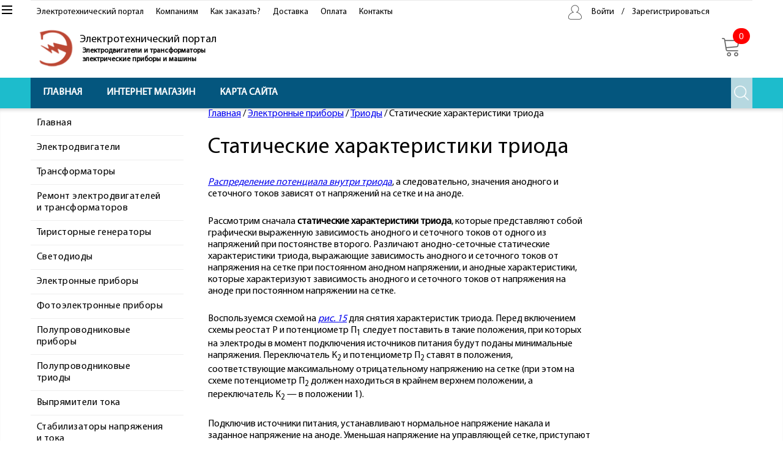

--- FILE ---
content_type: text/html; charset=windows-1251
request_url: https://www.elel.ru/triod2.html
body_size: 47115
content:
<!DOCTYPE HTML>
<HTML prefix="og: http://ogp.me/ns#"  >
<HEAD><script async src="https://pagead2.googlesyndication.com/pagead/js/adsbygoogle.js?client=ca-pub-7250642885571516"
     crossorigin="anonymous"></script> 
<META content="text/html; charset=windows-1251" http-equiv=Content-Type>

<META name="GENERATOR" content="EDGESTILE SiteEdit">
<META content="характеристики триода статические" name=keywords>
<META content="Основные статические характеристики триода" name=description>
<TITLE>Статические характеристики триода</TITLE>
<LINK href="https://www.elel.ru/css/default.css" id=defaultCSS rel=stylesheet type=text/css>
<STYLE></STYLE>


  <link rel="canonical" href="https://www.elel.ru/triod2.html" />
<meta property='og:locale' content='ru_RU' />
<meta property='og:type' content='website'/>
<meta property='og:url' content='https://www.elel.ru'/>

<link rel="stylesheet" href="https://www.elel.ru/css/slide.css"/>

<!--Первая вставка--><script>window.jQuery || document.write('<script src="https://www.elel.ru/js/jquery-1.9.1.min.js">\x3C/script>')</script>
<script type="text/javascript">$(document).ready(function() { $('a.topLink').click(function() { $('html, body').animate({ scrollTop: $($(this).attr('href')).offset().top-0 + 'px' }, { duration: 500 }); return false; }); }); </script> 
 
<link rel="stylesheet" href="https://www.elel.ru/css/page.css"/>
<LINK href="https://www.elel.ru/js/tiny_carousel/tinycarousel.css" rel=stylesheet type="text/css"> <script src="https://www.elel.ru/js/tiny_carousel/tinycarousel.js" type="text/javascript"></script>
 <script type="text/javascript"> $(document).ready(function() { $('#slider1').tinycarousel();});</script>
<script type="text/javascript"> $(function() { 

            $(window).scroll(function() {
              if( $(this).scrollTop() != 0) { 
                $('#toTop').fadeIn();
              } else { $('#toTop').fadeOut();}
            }); 
            $('#toTop').click(function() { 
                $('body,html').animate({scrollTop:0},800);
            });
          });
          </script>

<style>

.note_anons {
    text-align: justify;
    margin-bottom: 20px;
}
.note_foto {
    margin-bottom: 20px;
}
.note_opis {
    margin-bottom: 20px;
    text-align: justify;
}
.brand_item {
    width: 100%;
    position: relative;
    display: block;
    float: left;
    margin-bottom: 20px;
}

.note_text {
    margin-left: 160px;
}

.cys_note_item_top_title {
    padding-top: 20px;
    font-size: 22px;
    margin-bottom: 10px;
}



.cys_note_text {
    text-align:left;

}

.slide_note_text a {
    text-decoration: none;
}
.contentNote {
    text-align: justify;
}
#cys_note_item_top_title input {
    cursor: pointer;
}
.citiynote {
    font-weight: bold;
}
.cys_note_photo,
.shem_note {
    position: relative;
    float: left;
    width: 100%;
    padding-right:20px;
    padding-top:10px;
    padding-bottom:10px;
    position: relative;
    float: left;
}

.cys_note_item {
    width: calc(50% - 35px);
    position: relative;
    float: left;
/*    min-height: 220px;*/
    padding-left: 0;
    padding-right: 0;
    padding-bottom: 10px;
    padding-bottom: 10px;
    margin-right:10px;
    border-color:#C0C0C0;
    background-color:inherit;
    border-top:1px solid #efefef; 
}

.note_item_inline {
    display: inline-block;
}

.note_item_show {
    display: block;
}

.note_item_hide {
    display: none;
}

#datanote {
    color: #fd0000;
}
.sptitle {
    font-size: 24px;
    margin-bottom: 10px;
    margin-top: 20px;
    position: relative;
    float: left;
}

.img_class {
    position: relative;
    float: left;
    /*margin-right: 10px;*/
}

</style>

<link rel="stylesheet" href="https://www.elel.ru/css/mainsup.css"/>

<style>
</style>

<style>
</style>

<style>
</style>

<style>
</style>

<style>
</style>

<style>
</style>

<link rel="stylesheet" href="https://www.elel.ru/css/panel.css"/>
  
<link rel="stylesheet" href="https://www.elel.ru/css/faq_form.css">
  



<script language="JavaScript">

<!--
//RisNum
//NisNum
-->

<!--
function MM_setTextOfTextfield(objName,x,newText) { //v3.0
var obj = MM_findObj(objName); if (obj) obj.value = newText;
}
function MM_validateForm() { //v4.0
var i,p,q,nm,test,num,min,max,errors='',args=MM_validateForm.arguments;
for (i=0; i<(args.length-2); i+=3) { test=args[i+2]; val=MM_findObj(args[i]); realname=args[i+1];
if (val) { nm=val.name; if ((val=val.value)!="") {
if (test.indexOf('isEmail')!=-1) { p=val.indexOf('@');
if (p<1 || p==(val.length-1)) errors+='- не правильно указан '+nm+' \n';
} else if (test!='R') {
if (isNaN(val)) errors+='- '+nm+' должен содержать только цифры.\n';
if (test.indexOf('inRange') != -1) { p=test.indexOf(':');
min=test.substring(8,p); max=test.substring(p+1);
if (val<min || max<val) errors+='- '+nm+' must contain a number between '+min+' and '+max+'.\n';
} } } else if (test.charAt(0) == 'R') {if(typeof nm == "undefined") {nm=args[i];}
errors += '- не указано '+nm+'.\n'; }}
} if (errors) alert('При заполнении формы допущены ошибки: \n'+errors);
document.MM_returnValue = (errors == '');
}
function MM_findObj(n, d) { //v4.01
 var p,i,x; if(!d) d=document; if((p=n.indexOf("?"))>0&&parent.frames.length) {
 d=parent.frames[n.substring(p+1)].document; n=n.substring(0,p);}
 if(!(x=d[n])&&d.all) x=d.all[n]; for (i=0;!x&&i<d.forms.length;i++) x=d.forms[i][n];
 for(i=0;!x&&d.layers&&i<d.layers.length;i++) x=MM_findObj(n,d.layers[i].document);
 if(!x && d.getElementById) x=d.getElementById(n); return x;
}
function MM_showHideLayers() { //v6.0
 var i,p,v,obj,args=MM_showHideLayers.arguments;
 for (i=0; i<(args.length-2); i+=3) if ((obj=MM_findObj(args[i]))!=null) { v=args[i+2];
 if (obj.style) { obj=obj.style; v=(v=='show')?'visible':(v=='hide')?'hidden':v; }
 obj.visibility=v; }
}//--></script>

<STYLE>

.ienlarger {
float: left; clear: none; 
padding-bottom: 5px; 
padding-right: 5px;
}

.ienlarger a {
display:block; text-decoration: none;
}

.ienlarger a:hover {
position:relative;
}

.ienlarger span img {
border: 1px solid #7F7F7F;
margin-bottom: 0px;
}

.ienlarger a span {  /* Для большого изображения и названия */
color:#3F3F43; /* Текст названия */
font-size:12px;  /* Размер шрифта названия */
font-weight:bold; 
font-family:arial, helvetica, sans-serif; 
text-decoration:none; 
background-color:#B5B5B5; 
display:none; 
position:absolute;
padding-top: 5px;
padding-right: 5px;
padding-bottom: 5px;
padding-left: 5px;
border: 1px solid #ffffff;
text-align:center;
width: 180;
}

.ienlarger img {
border-width: 0;
}

.ienlarger a:hover span {
cursor:default; 
display:block; 
top:10px; 
right:30px; 
z-index:100;
width: 180;

}


/* Стрелка вверх */

#menuTechnology,

#toTop {
}
#toTop {
/*	background-color: #ED1C24;*/
	width: 44px;
	height: 44px;
	-moz-border-radius: 50%;
	-webkit-border-radius: 50%;
	border-radius: 50%;
	cursor: pointer;
	background-image: url(../img/nav-top1.png);
	background-position: top 13px center;
	background-repeat: no-repeat;
	display: none;
	position: fixed;
	bottom: 50px;
	right: 50px;
	z-index: 1000;
	padding: 0;
	text-align: center;
	border: 2px solid #ffffff;
}



</STYLE>  
<link rel="stylesheet" href="https://www.elel.ru/css/shop.css"/>
 
<link rel="stylesheet" href="https://www.elel.ru/css/shopstyle.css"/>
 
<link rel="stylesheet" href="https://www.elel.ru/css/font-awesome.css"/>
    
<link rel="stylesheet" href="https://www.elel.ru/css/webcys.css"/>
  
<link rel="stylesheet" href="https://www.elel.ru/css/shop.css"/>
  
<link rel="stylesheet" href="https://www.elel.ru/css/tablestyle.css"/>
 
<link rel="stylesheet" href="https://www.elel.ru/css/tablecss.css"/>
  
<link rel="stylesheet" href="https://www.elel.ru/css/orbit.css"/>

<link rel="stylesheet" href="https://www.elel.ru/css/orbitstyle.css"/>
<LINK href="https://www.elel.ru/css/media.css" rel=stylesheet type="text/css">  
		<!--[if IE]>
			     <style type="text/css">
			         .timer { display: none !important; }
			         div.caption { background:transparent; filter:progid:DXImageTransform.Microsoft.gradient(startColorstr=#99000000,endColorstr=#99000000);zoom: 1; }
			    </style>
			<![endif]-->
		
		<!-- Run the plugin -->
		<script type="text/javascript">
			$(window).load(function() {
				$('#featured').orbit({
				bullets:true,
				width_img: 1500,
				width_adv: 1500,
				vid_adv:2,
				});
				$('.page-preloader-cover').addClass('loaded');
			});

		</script>
	 <meta name="viewport" content="width=device-width, initial-scale=1.0" />
</HEAD>


<BODY  bottomMargin="0" leftMargin="0" rightMargin="0" topMargin="0" marginheight="0" marginwidth="0"><div class="add_kor" id="add_kor">Товар в корзине!<br><br>Вы не зарегистрировались на сайте. <br>Ваша корзина не сохранится после сессии. <br><br>Для постоянной работы с сайтом необходимо зарегистрироваться.<br><br></div>
<div id="linkallcss">
<div id="linkcss"><!--[if lte IE 9]><link href="https://www.elel.ru/css/ie.css" rel="stylesheet" type="text/css" /><![endif]--></div>
<div id="linkcss"></div>
<div id="linkcss"></div>
<div id="linkcss"></div>
<div id="script"></div>
<div id="script"></div>
<div id="script"></div>
<div id="script"><SCRIPT type="text/javascript" src="https://www.elel.ru/css/script.js"></SCRIPT></div></div>
<DIV id="divtopmenu">
<DIV id="divmobmenu">
<DIV id="imgmobmenu">
<DIV id="S_imgmobmenu">
<DIV id="mobcert"></DIV>
<DIV id="mobcert"></DIV>
<DIV id="mobcert"></DIV>
<DIV id="mobcros4"></DIV>
<DIV id="mobcros5"></DIV></DIV></DIV></DIV>
<DIV id="S_mobmenu"></DIV>
<DIV id="S_mobmenu_content">
<DIV id="S_mobmenu_pagemenu">
<DIV id="S_mainmenu"><a class="menu" id="menu_home" " href="https://www.elel.ru/" ><span class=TextItemMenu>Главная</span></a>
<a class="menu" id="menu_shop" " href="https://www.elel.ru/shop.html" ><span class=TextItemMenu>Интернет Магазин</span></a>
<a class="menu" id="menu_maps" " href="https://www.elel.ru/maps.html" ><span class=TextItemMenu>Карта сайта</span></a>
</DIV>
<DIV id="S_mainmenu"></DIV>
<DIV id="S_pagemenu"><div id="pagemenubody">

	<A class="menu" href="https://www.elel.ru/" >
		<SPAN class="TextItemMenu">Главная</SPAN></A>

	<A class="menu" href="https://www.elel.ru/dv.html" >
		<SPAN class="TextItemMenu">Электродвигатели</SPAN></A>

	<A class="menu" href="https://www.elel.ru/tr.html" >
		<SPAN class="TextItemMenu">Трансформаторы</SPAN></A>

	<A class="menu" href="https://www.elel.ru/remont.html" >
		<SPAN class="TextItemMenu">Ремонт электродвигателей и трансформаторов</SPAN></A>

	<A class="menu" href="https://www.elel.ru/tiristori.html" >
		<SPAN class="TextItemMenu">Тиристорные генераторы</SPAN></A>

	<A class="menu" href="https://www.elel.ru/svetodiod.html" >
		<SPAN class="TextItemMenu">Светодиоды</SPAN></A>

	<A class="menu" href="https://www.elel.ru/tehnika.html" >
		<SPAN class="TextItemMenu">Электронные приборы</SPAN></A>

	<A class="menu" href="https://www.elel.ru/fotoelektron.html" >
		<SPAN class="TextItemMenu">Фотоэлектронные приборы</SPAN></A>

	<A class="menu" href="https://www.elel.ru/poluprovodnik.html" >
		<SPAN class="TextItemMenu">Полупроводниковые приборы</SPAN></A>

	<A class="menu" href="https://www.elel.ru/tranzistor.html" >
		<SPAN class="TextItemMenu">Полупроводниковые триоды</SPAN></A>

	<A class="menu" href="https://www.elel.ru/vypryamitel.html" >
		<SPAN class="TextItemMenu">Выпрямители тока</SPAN></A>

	<A class="menu" href="https://www.elel.ru/stabilizatori.html" >
		<SPAN class="TextItemMenu">Стабилизаторы напряжения и тока</SPAN></A>

	<A class="menu" href="https://www.elel.ru/usilitel.html" >
		<SPAN class="TextItemMenu">Усилители</SPAN></A>

	<A class="menu" href="https://www.elel.ru/generatori.html" >
		<SPAN class="TextItemMenu">Ламповые генераторы</SPAN></A>

	<A class="menu" href="https://www.elel.ru/tranzistori.html" >
		<SPAN class="TextItemMenu">Транзисторные усилители</SPAN></A>

	<A class="menu" href="https://www.elel.ru/modulyaciya.html" >
		<SPAN class="TextItemMenu">Модуляция</SPAN></A>

	<A class="menu" href="https://www.elel.ru/detektirovanie.html" >
		<SPAN class="TextItemMenu">Детектирование</SPAN></A>

	<A class="menu" href="https://www.elel.ru/radiosvyaz.html" >
		<SPAN class="TextItemMenu">Радиосвязь</SPAN></A>
</div></DIV>
<DIV id="S_pagemenu"><div id="div_adm"><TABLE cellSpacing="5" cellPadding="1" border="0" ><tr><td width=64px;><img src="https://www.elel.ru/img/admkey.png" ></td><td><A id="pasi" href="https://www.elel.ru/panel.html"><b>Вход</b></A><br><A id="pasi" href="https://www.elel.ru/reg.html">Зарегистрироваться</A></td></tr></table></div></DIV></DIV></DIV>
<DIV id="divmenutop">
<DIV id="imgmenu">
<DIV id="S_imgmenu">
<DIV id="cert"></DIV>
<DIV id="cert"></DIV>
<DIV id="cert"></DIV></DIV></DIV>
<DIV id="S_menu"></DIV></DIV>
<DIV class="div_osn_top">
<DIV class="align_osn">
<DIV id="div_osn">
<DIV id="divosn">
<DIV class="osnmenu" id="osncom">
<A href="https://www.elel.ru/" id="osncommenu"><span id="itemosn">Электротехнический портал</span></A></DIV>
<DIV class="osnmenu" id="osntop">
<A href="https://www.elel.ru/opt.html" id="osncommenu"><span id="itemosn">Компаниям</span></A>
<A href="https://www.elel.ru/voprosy.html" id="osncommenu"><span id="itemosn">Как заказать?</span></A>
<A href="https://www.elel.ru/outpost/0.html" id="osncommenu"><span id="itemosn">Доставка</span></A>
<A href="https://www.elel.ru/oplata.html" id="osncommenu"><span id="itemosn">Оплата</span></A>
<A href="https://www.elel.ru/contact.html" id="osncommenu"><span id="itemosn">Контакты</span></A></DIV>
<DIV id="vhodtop"><div class="osnmenu"><div id="vhodtopimg"><a href=https://www.elel.ru/panel.html ><img src="https://www.elel.ru/img/auth_1.png" border=0   ></a></div><a href=https://www.elel.ru/panel.html id="vhodtopusname"><span id="itemosn">Войти</span></a><span id="itemosnr">/</span><A id="pasi" href="https://www.elel.ru/reg.html"><span id="itemosn">Зарегистрироваться</span></a></div></DIV>
<DIV id="korzina">
<DIV id="kor"><DIV id=ekor><FORM ACTION="https://www.elel.ru/shop.html" METHOD=POST><INPUT TYPE=hidden NAME=SID VALUE='1769397401'><INPUT TYPE=hidden VALUE='trash' NAME=action><INPUT id=img_kor TYPE=image src="https://www.elel.ru/img/shop/kor_14_0.png"  NAME=trash value="Посмотреть корзину" title="Посмотреть корзину"><input type="submit" id=count_kor class="count_kor" value="0" title="Посмотреть корзину"></FORM></div></DIV></DIV></DIV></DIV></DIV></DIV></DIV>
<DIV class="wrapper">
<DIV id="sitepage">
<DIV class="div_center_top">
<DIV class="align_center_toptop">
<DIV id="div_top">
<DIV id="divtop">
<DIV id="divlog">
<DIV id="log"><A href="https://www.elel.ru/"><IMG border="0" src="https://www.elel.ru/css/log.png"></A></DIV></DIV>
<DIV id="divfirm">
<DIV id="namefirm">Электротехнический портал</DIV>
<DIV id="prod">Электродвигатели и трансформаторы электрические  приборы и машины </DIV></DIV>
<DIV id="googletop">
<DIV id="lozung"></DIV></DIV></DIV></DIV></DIV></DIV>
<DIV class="div_center_Mainmenu">
<DIV class="align_center_Mainmenu">
<DIV id="divtop_Mainmenu">
<DIV id="div_top_Mainmenu">
<DIV id="animateMainmenucolor">animateMainmenucolor</DIV>
<DIV id="pageMainmenu"><TABLE border=0 cellpadding="0" cellspacing="0" class=tableMenu>
<TR>
<TD align>
<TD width=2 class="mbordl">&nbsp;</TD>
<TD class="mtditem"><a class="menu" id="menu_home"  href="https://www.elel.ru/" ><span class=TextItemMenu>Главная</span></a></TD>
<TD width=2 class="mbordr">&nbsp;</TD>
	<td class=mids>|</td>
<TD align>
<TD width=2 class="mbordl">&nbsp;</TD>
<TD class="mtditem"><a class="menu" id="menu_shop"  href="https://www.elel.ru/shop.html" ><span class=TextItemMenu>Интернет Магазин</span></a></TD>
<TD width=2 class="mbordr">&nbsp;</TD>
	<td class=mids>|</td>
<TD align>
<TD width=2 class="mbordl">&nbsp;</TD>
<TD class="mtditem"><a class="menu" id="menu_maps"  href="https://www.elel.ru/maps.html" ><span class=TextItemMenu>Карта сайта</span></a></TD>
<TD width=2 class="mbordr">&nbsp;</TD>
</TR>
</TABLE>
</DIV>
<DIV id="findtop"><FORM ACTION="https://www.elel.ru/shop/find-0.html" METHOD=GET class="topfindform"><INPUT TYPE=hidden VALUE='find' NAME=action><DIV class="topfindcontainer closefindtop"><INPUT TYPE=text class="inputetopfind" NAME=searchtxt size="12" placeholder="Поиск товара"><INPUT TYPE="submit"  NAME=topfind alt="" class="topfindimg" value=""></DIV><DIV class="opentopfind" id="opentopfind"></DIV><DIV class="closetopfind closefindtop" id="closetopfind" ></DIV></FORM></DIV></DIV></DIV></DIV></DIV>
<DIV class="div_center_action">
<DIV class="align_center_action">
<DIV id="div_action">
<DIV id="content2"></DIV></DIV></DIV></DIV>
<DIV class="div_center_pro">
<DIV class="align_center_pro">
<DIV id="contents_pro">
<DIV id="content3"></DIV></DIV></DIV></DIV>
<DIV class="div_center_content">
<DIV class="align_center_content">
<DIV id="content_alls">
<DIV id="leftmenu">
<DIV id="page_Menu">
<DIV id="menu_pageshop"></DIV>
<DIV class="sitemenu" id="pageMenu"><div id="pagemenubody">

	<A class="menu" href="https://www.elel.ru/" >
		<SPAN class="TextItemMenu">Главная</SPAN></A>

	<A class="menu" href="https://www.elel.ru/dv.html" >
		<SPAN class="TextItemMenu">Электродвигатели</SPAN></A>

	<A class="menu" href="https://www.elel.ru/tr.html" >
		<SPAN class="TextItemMenu">Трансформаторы</SPAN></A>

	<A class="menu" href="https://www.elel.ru/remont.html" >
		<SPAN class="TextItemMenu">Ремонт электродвигателей и трансформаторов</SPAN></A>

	<A class="menu" href="https://www.elel.ru/tiristori.html" >
		<SPAN class="TextItemMenu">Тиристорные генераторы</SPAN></A>

	<A class="menu" href="https://www.elel.ru/svetodiod.html" >
		<SPAN class="TextItemMenu">Светодиоды</SPAN></A>

	<A class="menu" href="https://www.elel.ru/tehnika.html" >
		<SPAN class="TextItemMenu">Электронные приборы</SPAN></A>

	<A class="menu" href="https://www.elel.ru/fotoelektron.html" >
		<SPAN class="TextItemMenu">Фотоэлектронные приборы</SPAN></A>

	<A class="menu" href="https://www.elel.ru/poluprovodnik.html" >
		<SPAN class="TextItemMenu">Полупроводниковые приборы</SPAN></A>

	<A class="menu" href="https://www.elel.ru/tranzistor.html" >
		<SPAN class="TextItemMenu">Полупроводниковые триоды</SPAN></A>

	<A class="menu" href="https://www.elel.ru/vypryamitel.html" >
		<SPAN class="TextItemMenu">Выпрямители тока</SPAN></A>

	<A class="menu" href="https://www.elel.ru/stabilizatori.html" >
		<SPAN class="TextItemMenu">Стабилизаторы напряжения и тока</SPAN></A>

	<A class="menu" href="https://www.elel.ru/usilitel.html" >
		<SPAN class="TextItemMenu">Усилители</SPAN></A>

	<A class="menu" href="https://www.elel.ru/generatori.html" >
		<SPAN class="TextItemMenu">Ламповые генераторы</SPAN></A>

	<A class="menu" href="https://www.elel.ru/tranzistori.html" >
		<SPAN class="TextItemMenu">Транзисторные усилители</SPAN></A>

	<A class="menu" href="https://www.elel.ru/modulyaciya.html" >
		<SPAN class="TextItemMenu">Модуляция</SPAN></A>

	<A class="menu" href="https://www.elel.ru/detektirovanie.html" >
		<SPAN class="TextItemMenu">Детектирование</SPAN></A>

	<A class="menu" href="https://www.elel.ru/radiosvyaz.html" >
		<SPAN class="TextItemMenu">Радиосвязь</SPAN></A>
</div></DIV></DIV>
<DIV id="google1"></DIV>
<DIV id="yandex2"><!-- Yandex.RTB R-A-489722-5 -->
<div id="yandex_rtb_R-A-489722-5"></div>
<script type="text/javascript">
    (function(w, d, n, s, t) {
        w[n] = w[n] || [];
        w[n].push(function() {
            Ya.Context.AdvManager.render({
                blockId: "R-A-489722-5",
                renderTo: "yandex_rtb_R-A-489722-5",
                async: true
            });
        });
        t = d.getElementsByTagName("script")[0];
        s = d.createElement("script");
        s.type = "text/javascript";
        s.src = "//an.yandex.ru/system/context.js";
        s.async = true;
        t.parentNode.insertBefore(s, t);
    })(this, this.document, "yandexContextAsyncCallbacks");
</script></DIV>
<DIV class="ramka" id="reklama"></DIV>
<DIV class="ramka" id="reklama"></DIV>
<DIV class="ramka" id="othercont"></DIV>
<DIV class="ramka" id="vhod"><div id="div_adm"><TABLE cellSpacing="5" cellPadding="1" border="0" ><tr><td width=64px;><img src="https://www.elel.ru/img/admkey.png" ></td><td><A id="pasi" href="https://www.elel.ru/panel.html"><b>Вход</b></A><br><A id="pasi" href="https://www.elel.ru/reg.html">Зарегистрироваться</A></td></tr></table></div></DIV></DIV>
<DIV id="contents">
<DIV id="enteringText"><A href="https://www.elel.ru/">Главная</A> / <A href="https://www.elel.ru/tehnika.html">Электронные приборы</A> / <A href="https://www.elel.ru/triod.html">Триоды</A> / Статические характеристики триода</DIV>
<H1 id="pageTitle">Статические характеристики триода</H1>
<DIV id="google0"></DIV>
<DIV id="content10"></DIV>
<DIV id="content10"></DIV>
<DIV id="content1"></DIV>
<DIV id="content10"><!-- Yandex.RTB R-A-489722-2 -->
<div id="yandex_rtb_R-A-489722-2"></div>
<script type="text/javascript">
    (function(w, d, n, s, t) {
        w[n] = w[n] || [];
        w[n].push(function() {
            Ya.Context.AdvManager.render({
                blockId: "R-A-489722-2",
                renderTo: "yandex_rtb_R-A-489722-2",
                async: true
            });
        });
        t = d.getElementsByTagName("script")[0];
        s = d.createElement("script");
        s.type = "text/javascript";
        s.src = "//an.yandex.ru/system/context.js";
        s.async = true;
        t.parentNode.insertBefore(s, t);
    })(this, this.document, "yandexContextAsyncCallbacks");
</script><div class="content" id="cont_txt">

<DIV class="contentText"><P><EM><A href="https://www.elel.ru/tpotencial.html">Распределение потенциала внутри 
триода</A></EM>, а следовательно, значения анодного и сеточного токов зависят от 
напряжений на сетке и на аноде.</P>
<P>Рассмотрим сначала <B>статические характеристики триода</B>, 
которые представляют собой графически выраженную зависимость анодного и 
сеточного токов от одного из напряжений при постоянстве второго. Различают 
анодно-сеточные статические характеристики триода, выражающие зависимость 
анодного и сеточного токов от напряжения на сетке при постоянном анодном 
напряжении, и анодные характеристики, которые характеризуют зависимость анодного 
и сеточного токов от напряжения на аноде при постоянном напряжении на сетке.</P>
<P>Воспользуемся схемой на <EM><A href="https://www.elel.ru/triod.html">рис. 15</A></EM> для снятия 
характеристик триода. Перед включением схемы реостат Р и потенциометр 
П<SUB>1</SUB> следует поставить в такие положения, при которых на электроды в 
момент подключения источников питания будут поданы минимальные напряжения. 
Переключатель К<SUB>2</SUB> и потенциометр П<SUB>2</SUB> ставят в положения, 
соответствующие максимальному отрицательному напряжению на сетке (при этом на 
схеме потенциометр П<SUB>2</SUB> должен находиться в крайнем верхнем положении, 
а переключатель К<SUB>2</SUB> — в положении 1).</P>
<P>Подключив источники питания, устанавливают нормальное напряжение накала и 
заданное напряжение на аноде. Уменьшая напряжение на управляющей сетке, 
приступают к снятию анодно-сеточных характеристик (<EM>рис. 18, а</EM>).</P>
<P>Для подачи на сетку положительного потенциала переключатель К<SUB>2</SUB> 
надо установить в положение 2.</P>
<P>
<TABLE cellSpacing="0" cellPadding="0" width="100%" border="0">
 <TBODY>
 <TR>
 <TD valign="top"><IMG border="0" src="https://www.elel.ru/images/osn_el18.gif"></TD>
 <TD valign="top" width="20">&nbsp;</TD>
 <TD valign="top">
 <P>Анодные характеристики триода (<EM>рис. 18, б</EM>) при заданном 
 постоянном напряжении на сетке получают, изменяя напряжение на аноде и 
 фиксируя показания миллиамперметров, включенных в цепь анода и сетки.</P>
 <P><EM>Рис. 18. Статические характеристики триода: а — анодно-сеточные; б 
 — анодные.</EM></P></TD></TR></TBODY></TABLE></P>
<P>При рассмотрении семейств <B>статических характеристик триода 
</B>можно сделать следующие выводы:</P>
<OL>
 <LI>При значительных отрицательных напряжениях на сетке анодный ток 
 отсутствует — лампа заперта. 
 <LI>Увеличение напряжения на аноде при неизменном напряжении на сетке приводит 
 к увеличению анодного тока. 
 <LI>Сеточный ток имеет место только при положительных напряжениях на сетке. 
 <LI>Увеличение напряжения на аноде в области положительных напряжений на сетке 
 вызывает уменьшение сеточного тока. 
 <LI>В области значительных положительных напряжений на сетке триода имеет 
 место перераспределение электронов между анодом и сеткой: анодный ток 
 возрастает медленнее, чем сеточный.</LI></OL>
<P>Следует иметь в виду, что в триоде установить зависимость анодного тока от 
напряжения на электродах лампы гораздо труднее, чем для диода, так как в триоде, 
кроме анодного тока, может иметь место сеточный ток. Наличие таких токов и их 
величина определяются потенциалами анода и сетки.</P>
<P>Расчетные, или теоретические, характеристики триода изображены на <EM>рис. 
18, а</EM> пунктирными линиями.</P>
<P>Выражение для теоретической характеристики триода получают условной заменой 
триода эквивалентным диодом, на анод которого подано некоторое управляющее 
напряжение, обеспечивающее величину тока, равную сумме анодного и сеточного 
токов триода. Если произвести такую замену триода эквивалентным диодом, у 
которого анод расположен на месте сетки триода (<EM>рис. 19</EM>), а на анод 
диода подать эквивалентное управляющее напряжение, то можно написать следующие 
равенства:</P>
<P>Q = QU<SUB>с</SUB>+ QU<SUB>а</SUB> = Q<SUB>упр</SUB></P>
<P>или</P>
<P>
<TABLE cellSpacing="0" cellPadding="0" width="100%" border="0">
 <TBODY>
 <TR>
 <TD valign="top"><IMG border="0" src="https://www.elel.ru/images/osn_el19.gif"></TD>
 <TD valign="top" width="20">&nbsp;</TD>
 <TD valign="top">
 <P>С<SUB>ск</SUB>U<SUB>с</SUB>+C<SUB>ак</SUB>U<SUB>а</SUB>=CU<SUB>упр</SUB>=(С<SUB>ск</SUB>+С<SUB>ак</SUB>)U<SUB>упр</SUB>&nbsp;&nbsp;&nbsp;&nbsp;&nbsp;&nbsp;&nbsp;&nbsp;&nbsp;&nbsp;&nbsp;&nbsp;&nbsp;&nbsp;&nbsp;&nbsp;&nbsp;&nbsp;&nbsp;&nbsp;&nbsp;&nbsp;&nbsp;&nbsp;&nbsp;&nbsp;&nbsp; 
 (19)</P>
 <P>где Q — заряд, индуктированный на катоде; QU<SUB>а</SUB> — заряд, 
 индуктированный анодом, ом; QU<SUB>с</SUB> — заряд, индуктированный 
 сеткой; Q<SUB>упр</SUB> — заряд, индуктированный управляющим 
 электродом.</P>
 <P><EM>Рис. 19. Замена триода эквивалентным диодом и междуэлектродные 
 емкости.</EM></P></TD></TR></TBODY></TABLE></P>
<P>Из приведенных равенств следует, что заряд, индуктируемый на катоде, 
определяется суммой зарядов, индуктированных анодом и сеткой. Анодный ток 
эквивалентного диода будет равен сумме анодного и сеточного токов триода 
I<SUB>а</SUB> + I<SUB>с</SUB> тогда, когда анод эквивалентного диода будет 
индуктировать на катоде такой же заряд, который индуктировался в триоде 
соответственно анодным и сеточным напряжениями U<SUB>а</SUB> и 
U<SUB>с</SUB>.</P>
<P>На <EM>рис. 19</EM> буквами С<SUB>ас</SUB>, C<SUB>ак</SUB> и С<SUB>ск</SUB> 
обозначены емкости между соответствующими электродами триода.</P>
<P>Между анодом эквивалентного диода и катодом возникает эквивалентная емкость 
С, которую можно приблизительно считать равной сумме емкостей С<SUB>ск</SUB> + 
С<SUB>ак</SUB>, тогда</P>
<P><IMG border="0" src="https://www.elel.ru/images/osnel_f_20.gif">&nbsp;&nbsp;&nbsp;&nbsp;&nbsp;&nbsp;&nbsp;&nbsp;&nbsp;&nbsp;&nbsp;&nbsp;&nbsp;&nbsp;&nbsp;&nbsp;&nbsp;&nbsp;&nbsp;&nbsp;&nbsp;&nbsp;&nbsp;&nbsp;&nbsp;&nbsp; 
(20)</P>
<P>Поделив числитель и знаменатель на С<SUB>ск</SUB>,&nbsp; получим</P>
<P><IMG border="0" src="https://www.elel.ru/images/osnel_f_21.gif">&nbsp;&nbsp;&nbsp;&nbsp;&nbsp;&nbsp;&nbsp;&nbsp;&nbsp;&nbsp;&nbsp;&nbsp;&nbsp;&nbsp;&nbsp;&nbsp;&nbsp;&nbsp;&nbsp;&nbsp;&nbsp;&nbsp;&nbsp;&nbsp;&nbsp;&nbsp;&nbsp;(21)</P>
<P>где D = С<SUB>ак</SUB>/С<SUB>ск</SUB> — величина много меньшая единицы, 
особенно при густой сетке. Поэтому ею в знаменателе выражения (21) можно 
пренебречь. Тогда упрощенное выражение для управляющего напряжения будет иметь 
следующий вид:</P>
<P>U<SUB>упр</SUB> = U<SUB>с</SUB> + 
DU<SUB>а</SUB>.&nbsp;&nbsp;&nbsp;&nbsp;&nbsp;&nbsp;&nbsp;&nbsp;&nbsp;&nbsp;&nbsp;&nbsp;&nbsp;&nbsp;&nbsp;&nbsp;&nbsp;&nbsp;&nbsp;&nbsp;&nbsp;&nbsp;&nbsp;&nbsp;&nbsp;&nbsp;&nbsp;&nbsp; 
(22)</P>
<P>Надо иметь в виду, что при редкой сетке величина D (оставляет все же десятые 
доли единицы и пренебрегать ею в этом случае уже нельзя.</P>
<P>В выражение (22) для U<SUB>упр</SUB> входит напряжение U<SUB>с</SUB>, 
которое, будучи приложенным к эквивалентному диоду, действует на участке около 
катода так же, как и в триоде. Действие же анодного напряжения на участке 
сетка-катод триода (или на участке анод—катод эквивалентного диода) ослаблено 
вследствие того, что, во-первых, анод расположен от катода дальше, чем сетка 
(С<SUB>ак</SUB>&lt;С<SUB>ск</SUB>), и, во-вторых, сетка экранирует катод от 
воздействия анодного напряжения. Величина D называется проницаемостью сетки и 
показывает, как надо уменьшить потенциал анода, чтобы при переносе его в место 
расположения сетки картина электрического поля в пространстве сетка — катод 
осталась неизменной или, иными словами, на сколько вольт необходимо изменить 
потенциал на сетке лампы, чтобы при изменении анодного напряжения на один вольт 
катодный ток (действующее напряжение) остался постоянным.</P>
<P>Иногда выражение для управляющего напряжения представляют в иной форме:</P>
<P><IMG border="0" src="https://www.elel.ru/images/osnel_f_23.gif">&nbsp;&nbsp;&nbsp;&nbsp;&nbsp;&nbsp;&nbsp;&nbsp;&nbsp;&nbsp;&nbsp;&nbsp;&nbsp;&nbsp;&nbsp;&nbsp;&nbsp;&nbsp;&nbsp;&nbsp;&nbsp;&nbsp;&nbsp;&nbsp;&nbsp;&nbsp;&nbsp;&nbsp;&nbsp;&nbsp;&nbsp;&nbsp;&nbsp;&nbsp;&nbsp;&nbsp;&nbsp;(23)</P>
<P>где &#956; = 1/D - коэффициент усиления лампы, представляющий также один из 
основных параметров триода. Из выражения (23) для управляющего напряжения 
следует, что потенциал сетки в &#956; раз сильнее влияет на ток в триоде, чем 
потенциал анода.</P>
<P>После замены триода эквивалентным диодом и определения управляющего 
напряжения на аноде эквивалентного диода закон трех вторых можно обобщить и для 
триода, записав его в следующем виде:</P>
<P><IMG border="0" src="https://www.elel.ru/images/osnel_f_24.gif">&nbsp;&nbsp;&nbsp;&nbsp;&nbsp;&nbsp;&nbsp;&nbsp;&nbsp;&nbsp;&nbsp;&nbsp;&nbsp;&nbsp;&nbsp;&nbsp;&nbsp;&nbsp;&nbsp;&nbsp;&nbsp;&nbsp;&nbsp;&nbsp;&nbsp;&nbsp;&nbsp;&nbsp;&nbsp;&nbsp;&nbsp;&nbsp;&nbsp;&nbsp;&nbsp;&nbsp; 
(24)</P>
<P>где I = I<SUB>а</SUB> + I<SUB>с </SUB>— полный ток эквивалентного диода, 
равный полному току триода; А — коэффициент, зависящий о конструкции и размеров 
электродов.</P>
<P>Отсюда зависимость полного тока плоского триода от потенциалов на аноде и 
сетке определяется так:</P>
<P><IMG border="0" src="https://www.elel.ru/images/osnel_f_25.gif">&nbsp;&nbsp;&nbsp;&nbsp;&nbsp;&nbsp;&nbsp;&nbsp;&nbsp;&nbsp;&nbsp;&nbsp;&nbsp;&nbsp;&nbsp;&nbsp;&nbsp;&nbsp;&nbsp;&nbsp;&nbsp;&nbsp;&nbsp;&nbsp;&nbsp;&nbsp;&nbsp;&nbsp;(25)</P>
<P>Если учесть, что сеточный ток значительно меньше анодного, то формулу (25) 
можно использовать для определения анодного тока:</P>
<P>
<TABLE cellSpacing="0" cellPadding="0" width="100%" border="0">
 <TBODY>
 <TR>
 <TD valign="top"><IMG border="0" src="https://www.elel.ru/images/osn_el20.gif"></TD>
 <TD valign="top" width="20">&nbsp;</TD>
 <TD valign="top">
 <P><IMG border="0" src="https://www.elel.ru/images/osnel_f_26.gif">&nbsp;&nbsp;&nbsp;&nbsp;&nbsp;&nbsp;&nbsp;&nbsp;&nbsp;&nbsp;&nbsp;&nbsp;&nbsp;&nbsp;&nbsp;&nbsp;&nbsp;&nbsp;&nbsp;&nbsp;&nbsp;&nbsp;&nbsp;&nbsp;&nbsp;&nbsp;(26)</P>
 <P>Пользуясь этим выражением для анодного тока триода, строят как анодные, 
 так и анодно-сеточные теоретические характеристики триода 
 (<EM>рис.&nbsp;20</EM>).</P>
 <P><EM>Рис. 20. Теоретические характеристики триода: а — анодно-сеточные; 
 б — анодные.</EM></P></TD></TR></TBODY></TABLE></P>
<P>Для построения анодных характеристик задаются рядом значений U<SUB>с</SUB> и 
определяют для каждого из них зависимость анодного тока от напряжения на аноде. 
При построении анодно-сеточных характеристик задаются рядом значений 
U<SUB>а</SUB> и соответственно определяют для каждого из них величину анодного 
тока при различных напряжениях на сетке. Эти характеристики имеют вид 
полукубических парабол.</P>
<P>Начальные точки характеристик определяются из условий равенства нулю в этих 
точках анодного тока:</P>
<P>U<SUB>с</SUB> + DU<SUB>а</SUB> = 
0.&nbsp;&nbsp;&nbsp;&nbsp;&nbsp;&nbsp;&nbsp;&nbsp;&nbsp;&nbsp;&nbsp;&nbsp;&nbsp;&nbsp;&nbsp;&nbsp;&nbsp;&nbsp;&nbsp;&nbsp;&nbsp;&nbsp;&nbsp;&nbsp;&nbsp;&nbsp;&nbsp;&nbsp; 
(27)</P>
<P>Отсюда видно, что напряжение на управляющей сетке (напряжение запирания), 
соответствующее началу анодносеточной характеристики, при любых напряжениях на 
аноде определяется выражением</P>
<P>U<SUB>с.зап</SUB> = - 
DU<SUB>а</SUB>,&nbsp;&nbsp;&nbsp;&nbsp;&nbsp;&nbsp;&nbsp;&nbsp;&nbsp;&nbsp;&nbsp;&nbsp;&nbsp;&nbsp;&nbsp;&nbsp;&nbsp;&nbsp;&nbsp;&nbsp;&nbsp;&nbsp;&nbsp;&nbsp;&nbsp; 
(28)</P>
<P>а анодные характеристики начинаются при соответствующих напряжениях на сетке 
в точках на оси абсцисс, определяемых выражением: </P>
<P><IMG border="0" src="https://www.elel.ru/images/osnel_f_29.gif">&nbsp;&nbsp;&nbsp;&nbsp;&nbsp;&nbsp;&nbsp;&nbsp;&nbsp;&nbsp;&nbsp;&nbsp;&nbsp;&nbsp;&nbsp;&nbsp;&nbsp;&nbsp;&nbsp;&nbsp;&nbsp;&nbsp;&nbsp;&nbsp;&nbsp; 
(29)</P>
<P>Если рассмотреть две любые анодные характеристики, приведенные на <EM>рис. 
20</EM>, и взять на них точки а и б, соответствующие одинаковым значениям токов, 
то можно написать очевидное равенство:</P>
<P>U'<SUB>с</SUB> + DU'<SUB>а</SUB> = U"<SUB>с</SUB>+ DU"<SUB>а</SUB></P>
<P>или</P>
<P>(U'<SUB>а</SUB>-U"<SUB>а</SUB>)D = U"<SUB>с</SUB>-U'<SUB>с</SUB></P>
<P>откуда</P>
<P>&#916;U<SUB>а</SUB> = 
&#916;U<SUB>с</SUB>/D&nbsp;&nbsp;&nbsp;&nbsp;&nbsp;&nbsp;&nbsp;&nbsp;&nbsp;&nbsp;&nbsp;&nbsp;&nbsp;&nbsp;&nbsp;&nbsp;&nbsp;&nbsp;&nbsp;&nbsp;&nbsp;&nbsp;&nbsp;&nbsp;&nbsp;&nbsp;&nbsp;&nbsp;&nbsp;&nbsp;&nbsp;&nbsp;&nbsp;&nbsp;&nbsp;&nbsp;&nbsp;&nbsp; 
(29')</P>
<P>Выражение (29') позволяет сделать следующие выводы: </P>
<OL>
 <LI>Сдвиг между анодными характеристиками вдоль оси абсцисс не зависит от 
 величины анодного напряжения, а определяется только изменением напряжения на 
 управляющей сетке, т. е. анодные характеристики параллельны. 
 <LI>Рассчитав и построив одну анодную характеристику, можно путем 
 параллельного ее переноса на величину&nbsp;&#916;U<SUB>а</SUB>&nbsp; построить 
 семейство анодных характеристик.</LI></OL>
<P>К таким же выводам можно прийти и в отношении анодно-сеточных характеристик, 
исходя из аналогичного равенства</P>
<P>&#916;U<SUB>с</SUB>=D&#916;U<SUB>с</SUB>&nbsp;&nbsp;&nbsp;&nbsp;&nbsp;&nbsp;&nbsp;&nbsp;&nbsp;&nbsp;&nbsp;&nbsp;&nbsp;&nbsp;&nbsp;&nbsp;&nbsp;&nbsp;&nbsp;&nbsp;&nbsp;&nbsp;&nbsp;&nbsp;&nbsp;&nbsp;&nbsp;&nbsp;&nbsp;&nbsp;&nbsp;&nbsp;&nbsp;&nbsp;&nbsp;&nbsp;&nbsp;&nbsp;&nbsp;&nbsp;&nbsp; 
(30)</P>
<P>Формулы (29') и (30) дают возможность по характеристикам определить 
проницаемость триода:</P>
<P>D=&#916;U<SUB>с</SUB>/&#916;U<SUB>а</SUB></P>
<P>Теоретические характеристики триода несколько отличаются от реальных 
характеристик (<EM>рис. 21</EM>) в силу следующих основных причин:</P>
<OL>
 <LI>Закон трех вторых утверждает, что при U<SUB>упр</SUB> &#8804; 0 ток отсутствует. 
 Однако начальная скорость электронов, покидающих катод, не равна нулю, и 
 поэтому на самом деле анодный ток имеется даже при некоторых небольших 
 отрицательных значениях управляющего напряжения. 
 <LI>При выводе закона трех вторых предполагалось, что в создании анодного тока 
 участвует вся поверхность катода. В действительности же, при отпирании лампы 
 электроны эмиттируют лишь отдельные участки катода — «островки», которые 
 находятся в промежутке между витками сетки. По мере уменьшения отрицательного 
 потенциала на сетке все большая поверхность катода принимает участие в 
 создании анодного тока. Этим объясняется наличие «хвоста» в реальной 
 характеристике триода. 
 <LI>При больших значениях управляющего напряжения теоретические характеристики 
 идут выше реальных, так как при выводе выражения (26) температура катода во 
 всех его участках считалась одинаковой. Это предположение не точно из-за того, 
 что концы катода имеют меньшую температуру, а следовательно, и меньшую 
 эмиссию. Поэтому реальный анодный ток при определенных значениях напряжений 
 U<SUB>с</SUB> и U<SUB>а </SUB>получается меньше теоретического. 
 <LI>При построении теоретических характеристик проницаемость считалась 
 постоянной, и поэтому характеристики были параллельны друг другу. На самом же 
 деле реальные характеристики триода не строго параллельны друг другу: анодные 
 характеристики расходятся веером вверх, а анодно-сеточные — веером вниз. Это 
 вызвано наличием островкового эффекта, который приводит к тому, что 
 проницаемость триода не остается постоянной при изменении режима лампы. С 
 увеличением напряжения на аноде величина D уменьшается, а отношение 
 &#8710;U<SUB>с</SUB>/D, определяющее сдвиг между характеристиками (в вольтах 
 анодного напряжения), возрастает.</LI></OL>
<P>
<TABLE cellSpacing="0" cellPadding="0" width="100%" border="0">
 <TBODY>
 <TR>
 <TD valign="top"><IMG border="0" src="https://www.elel.ru/images/osn_el21.gif"></TD>
 <TD valign="top" width="20">&nbsp;</TD>
 <TD valign="top">
 <P align="justify">Аналогично можно показать, что с увеличением 
 отрицательного напряжения на управляющей сетке проницаемость возрастает и 
 сдвиг между анодно-сеточными характеристиками увеличивается.</P>
 <P align="justify"><EM>Рис. 21. Реальная (1) и теоретическая (2) 
 характеристики 
триода.</EM></P></TD></TR></TBODY></TABLE><BR>&nbsp;</P></DIV>
</DIV>
</DIV>
<DIV id="yandex4"><!-- Yandex.RTB R-A-489722-4 -->
<div id="yandex_rtb_R-A-489722-4"></div>
<script type="text/javascript">
    (function(w, d, n, s, t) {
        w[n] = w[n] || [];
        w[n].push(function() {
            Ya.Context.AdvManager.render({
                blockId: "R-A-489722-4",
                renderTo: "yandex_rtb_R-A-489722-4",
                async: true
            });
        });
        t = d.getElementsByTagName("script")[0];
        s = d.createElement("script");
        s.type = "text/javascript";
        s.src = "//an.yandex.ru/system/context.js";
        s.async = true;
        t.parentNode.insertBefore(s, t);
    })(this, this.document, "yandexContextAsyncCallbacks");
</script></DIV>
<DIV id="content"> <!-- Yandex.RTB R-A-489722-2 -->
<div id="yandex_rtb_R-A-489722-2"></div>
<script type="text/javascript">
    (function(w, d, n, s, t) {
        w[n] = w[n] || [];
        w[n].push(function() {
            Ya.Context.AdvManager.render({
                blockId: "R-A-489722-2",
                renderTo: "yandex_rtb_R-A-489722-2",
                async: true
            });
        });
        t = d.getElementsByTagName("script")[0];
        s = d.createElement("script");
        s.type = "text/javascript";
        s.src = "//an.yandex.ru/system/context.js";
        s.async = true;
        t.parentNode.insertBefore(s, t);
    })(this, this.document, "yandexContextAsyncCallbacks");
</script><div class="content" id="cont_txt"><div class="contentText"><p></p></div></div></DIV></DIV>
<DIV id="rights">
<DIV id="advadd">
<!-- Yandex.RTB R-A-489722-3 -->
<div id="yandex_rtb_R-A-489722-3"></div>
<script type="text/javascript">
    (function(w, d, n, s, t) {
        w[n] = w[n] || [];
        w[n].push(function() {
            Ya.Context.AdvManager.render({
                blockId: "R-A-489722-3",
                renderTo: "yandex_rtb_R-A-489722-3",
                async: true
            });
        });
        t = d.getElementsByTagName("script")[0];
        s = d.createElement("script");
        s.type = "text/javascript";
        s.src = "//an.yandex.ru/system/context.js";
        s.async = true;
        t.parentNode.insertBefore(s, t);
    })(this, this.document, "yandexContextAsyncCallbacks");
</script></DIV></DIV></DIV></DIV></DIV>
<DIV class="div_center_brandy">
<DIV class="align_center_brandy">
<DIV id="div_brandy">
<DIV id="brandy"></DIV></DIV></DIV></DIV></DIV>
<DIV id="sitefooter">
<DIV class="div_center_d_menu">
<DIV class="align_center_d_menu">
<DIV id="div_d_menu">
<DIV id="d_menu"></DIV></DIV></DIV></DIV>
<DIV class="div_center_bottom">
<DIV class="align_center_bottom">
<DIV id="divbottom">
<DIV class="div_Copyright">
<DIV id="textTechnology5"><script src="//yastatic.net/es5-shims/0.0.2/es5-shims.min.js"></script>
<script src="//yastatic.net/share2/share.js"></script>
<div class="ya-share2" data-services="vkontakte,facebook,odnoklassniki,moimir,twitter,lj"></div>

</DIV>
<DIV id="textTechnology1">© 2012-2020 «Электротехнический портал»</DIV>
<DIV id="textTechnology0">
<A href="https://www.elel.ru/www.elel.ru" id="textTechnology">Электродвигатели и трансформаторы электрические  приборы и машины </A></DIV>
<DIV id="textTechnology2">89053734609</DIV>
<DIV id="textTechnology3">Набережные Челны</DIV>
<A href="https://www.elel.ru/panel.html" id="textTechnology4">панель администратора</A></DIV>
<DIV id="div_bottom_text"><div class='divoferta'>Вся информация, представленная на сайте  www.elel.ru включая информацию о ценах, наличии  товаров и их характеристиках, носит  ознакомительный характер и не является публичной  офертой, определяемой положениями ст.437 ГК РФ.</div><div class='divpolza'>Полное или частичное копирование материалов  запрещено. Используя настоящий сайт, вы  обязуетесь выполнять Условия использования  материалов сайта.  <a href="https://www.elel.ru/uslovia.html">Условия использования материалов сайта</a></div><div class='politika'><a href="https://www.elel.ru/konfidencialnost.html">Политика конфиденциальности</a></div></DIV>
<DIV class="div_web">
<DIV class="div_webimg">
<DIV id="imageTechnology"><A href="http://www.web-centr.ru/" target="_blank"><IMG border="0" src="https://www.elel.ru/css/webcenters.png"></A></DIV></DIV>
<DIV class="div_weblink">
<A href="http://www.web-centr.ru/" target="_blank" id="textTechnologyS">Создание сайта</A>
<A href="http://www.web-centr.ru/" target="_blank" id="textTechnologyW">Вебцентр</A>
<A href="http://www.wali.su/" target="_blank" id="textTechnologyW">SEO</A>
<DIV id="moreTechnology">
<DIV id="imgTechnology">&#9733;</DIV></DIV></DIV></DIV></DIV></DIV></DIV>
<DIV class="div_center_stat">
<DIV class="align_center_stat">
<DIV id="div_stat">
<DIV class="div_stat">
<DIV id="div_bottom_menu"></DIV>
<DIV id="stat"><!-- Yandex.Metrika informer -->
<a href="https://metrika.yandex.ru/stat/?id=56799832&amp;from=informer"
target="_blank" rel="nofollow"><img src="https://informer.yandex.ru/informer/56799832/3_0_FFFFFFFF_EFEFEFFF_0_pageviews"
style="width:88px; height:31px; border:0;" alt="Яндекс.Метрика" title="Яндекс.Метрика: данные за сегодня (просмотры, визиты и уникальные посетители)" class="ym-advanced-informer" data-cid="56799832" data-lang="ru" /></a>
<!-- /Yandex.Metrika informer -->

<!-- Yandex.Metrika counter -->
<script type="text/javascript" >
   (function(m,e,t,r,i,k,a){m[i]=m[i]||function(){(m[i].a=m[i].a||[]).push(arguments)};
   m[i].l=1*new Date();k=e.createElement(t),a=e.getElementsByTagName(t)[0],k.async=1,k.src=r,a.parentNode.insertBefore(k,a)})
   (window, document, "script", "https://mc.yandex.ru/metrika/tag.js", "ym");

   ym(56799832, "init", {
        clickmap:true,
        trackLinks:true,
        accurateTrackBounce:true,
        webvisor:true
   });
</script>
<noscript><div><img src="https://mc.yandex.ru/watch/56799832" style="position:absolute; left:-9999px;" alt="" /></div></noscript>
<!-- /Yandex.Metrika counter -->


<!-- Top100 (Kraken) Widget -->
<span id="top100_widget"></span>
<!-- END Top100 (Kraken) Widget -->

<!-- Top100 (Kraken) Counter -->
<script>
    (function (w, d, c) {
    (w[c] = w[c] || []).push(function() {
        var options = {
            project: 1102009,
            element: 'top100_widget',
        };
        try {
            w.top100Counter = new top100(options);
        } catch(e) { }
    });
    var n = d.getElementsByTagName("script")[0],
    s = d.createElement("script"),
    f = function () { n.parentNode.insertBefore(s, n); };
    s.type = "text/javascript";
    s.async = true;
    s.src =
    (d.location.protocol == "https:" ? "https:" : "http:") +
    "//st.top100.ru/top100/top100.js";

    if (w.opera == "[object Opera]") {
    d.addEventListener("DOMContentLoaded", f, false);
} else { f(); }
})(window, document, "_top100q");
</script>
<noscript>
  <img src="//counter.rambler.ru/top100.cnt?pid=1102009" alt="Топ-100" />
</noscript>
<!-- END Top100 (Kraken) Counter -->

<!-- Rating Mail.ru counter -->
<script type="text/javascript">
var _tmr = window._tmr || (window._tmr = []);
_tmr.push({id: "1226646", type: "pageView", start: (new Date()).getTime()});
(function (d, w, id) {
  if (d.getElementById(id)) return;
  var ts = d.createElement("script"); ts.type = "text/javascript"; ts.async = true; ts.id = id;
  ts.src = "https://top-fwz1.mail.ru/js/code.js";
  var f = function () {var s = d.getElementsByTagName("script")[0]; s.parentNode.insertBefore(ts, s);};
  if (w.opera == "[object Opera]") { d.addEventListener("DOMContentLoaded", f, false); } else { f(); }
})(document, window, "topmailru-code");
</script><noscript><div>
<img src="https://top-fwz1.mail.ru/counter?id=1226646;js=na" style="border:0;position:absolute;left:-9999px;" alt="Top.Mail.Ru" />
</div></noscript>
<!-- //Rating Mail.ru counter -->

<!-- Rating Mail.ru logo -->
<a href="https://top.mail.ru/jump?from=1226646">
<img src="https://top-fwz1.mail.ru/counter?id=1226646;t=479;l=1" style="border:0;" height="31" width="88" alt="Top.Mail.Ru" /></a>
<!-- //Rating Mail.ru logo -->

</DIV></DIV></DIV></DIV></DIV></DIV></DIV>  </DIV><DIV id="toTop" >  </DIV >
<script type="text/javascript" src="https://www.elel.ru/js/jquery-ui-1.10.3.custom.min.js"></script>

<script type="text/javascript" src="https://www.elel.ru/js/jquery.mousewheel.min.js"></script>

<script type="text/javascript" src="https://www.elel.ru/js/jquery.kinetic.min.js"></script>

<script type="text/javascript" src="https://www.elel.ru/js/jquery.smoothdivscroll-1.3-min.js"></script>

 <link rel="Stylesheet" type="text/css" href="https://www.elel.ru/css/smoothDivScroll.css" />
    </BODY>
</HTML>


--- FILE ---
content_type: text/html; charset=utf-8
request_url: https://www.google.com/recaptcha/api2/aframe
body_size: 267
content:
<!DOCTYPE HTML><html><head><meta http-equiv="content-type" content="text/html; charset=UTF-8"></head><body><script nonce="7jyocSvUKJPac43IoEu4yA">/** Anti-fraud and anti-abuse applications only. See google.com/recaptcha */ try{var clients={'sodar':'https://pagead2.googlesyndication.com/pagead/sodar?'};window.addEventListener("message",function(a){try{if(a.source===window.parent){var b=JSON.parse(a.data);var c=clients[b['id']];if(c){var d=document.createElement('img');d.src=c+b['params']+'&rc='+(localStorage.getItem("rc::a")?sessionStorage.getItem("rc::b"):"");window.document.body.appendChild(d);sessionStorage.setItem("rc::e",parseInt(sessionStorage.getItem("rc::e")||0)+1);localStorage.setItem("rc::h",'1769397408500');}}}catch(b){}});window.parent.postMessage("_grecaptcha_ready", "*");}catch(b){}</script></body></html>

--- FILE ---
content_type: text/css
request_url: https://www.elel.ru/css/default.css
body_size: 57451
content:
html, body {
	 width:100%; height:100%; min-width:100%; min-height:100%;
}

#divtopmenu {
	 width:100%; position:absolute; top:0px; right:0px; z-index:1000; text-align:left;
}

#divmenutop {
	 display:none; width:19px; position:fixed; top:0px; right:0px; z-index:1000;
}

#imgmenu {
	 cursor:pointer; background-color:#1b2730; width:19px; height:60px; position:absolute; top:0px; left:0px; z-index:1021;
}

#S_menu {
	 background-color:#22424f; margin-left:0px; display:none; width:200px; position:absolute; right:0px; overflow:hidden; z-index:1020; text-align:left;
}

#S_menu .menu {
	 color:#ffffff; font-size:12px; font-family:verdana; text-decoration:none; background-color:#18303a; border-bottom:1px solid #1d544e; border-left:1px solid #1d544e; margin-top:0px; margin-bottom:0px; margin-left:0px; margin-right:20px; display:block; width:100%; position:relative; float:left;
}

#S_menu .mbordr {
	 display:none;
}

#S_menu .mids {
	 display:none;
}

#S_menu .TextItemMenu a {
	 text-decoration:none;
}

#S_menu .TextItemMenu {
	 padding-top:5px; padding-bottom:5px; padding-left:10px; padding-right:10px; display:block; width:100%; position:relative; float:left;
}

#S_menu .menu:hover {
	 cursor:hand; background-color:#42515E;
}

#S_menu .mtditem {
	 border-left:1px solid #1d544e; display:block;
}

#S_menu .mbordl {
	 display:none;
}

#S_menu .menu.menuActive .TextActiveMenu {
	 padding-top:5px; padding-bottom:5px; padding-left:10px; padding-right:10px; display:block; width:100%; position:relative; float:left;
}

#divfonimg img {
	 width:100%; position:absolute; left:0px; z-index:0; margin: 0 auto; /*это чтоб центрировать контент при превышении max-width*/;
}

#cert {
	 font-size:0; background-color:#ffffff; margin-bottom:4px; margin-left:3px; width:4px; height:4px; position:relative; float:left;
}

#div_top {
	 margin:0 auto; margin-top:43px; display:block; width:1370px; position:relative;
}

#div_action {
	 background-position:top center; background-repeat:no-repeat; width:100%; position:relative;
}

#content_all {
	 margin:0 auto; position:relative; width:1370px;
}

#divlog {
	 margin-top:0px; margin-bottom:0px; margin-right:0px; display:block; width:80px; position:relative; float:left; text-align:center;
}

#log {
	 margin-top:0px; display:block; width:100%; position:relative; float:left;
}

#namefirm {
	 color:#000000; font-size:18px; padding-right:10px; margin-bottom:0px; display:block; width:100%; position:relative; float:left;
}

#lozung {
	 color: #8c8c8c; font-size: 18px; font-weight: normal; display: block; width: 100%; position: relative; float: left; text-align: right;
}

#prod {
	 color:#000000; font-size:12px; font-weight:bold; background-color:rgba(255, 255, 255, 0.85); margin-bottom:0px; margin-left:0px; display:block; width:100%; position:relative; float:left; padding-left: 5px;
}

#phone {
	 color:#000000; font-size:17px; display:block; width:100%; position:relative; float:left; text-align:left;
}

#pageMainmenu {
	 margin-top:0px; display:block; position:relative; float:left;
}

#pageMainmenu .menu {
	 color:#FFFFFF; font-size:16px; font-weight:bold; text-decoration:none; text-transform:uppercase; margin:0; margin-top:0px; height:50px; position:relative; float:left; padding:0;
}

#pageMainmenu .mids {
	 font-size:0; display:none; width:0px;
}

#pageMainmenu .mbordl {
	 font-size:0; display:none;
}

#pageMainmenu .mbordr {
	 display:none;
}

#pageMainmenu .tableMenu {
	 margin-left:0px; float:left; padding:0;
}

#content2 #cont_txt .contentTitle {
	 color:#ffffff; font-size:60px; font-weight:bold; font-family:verdana; text-transform:uppercase; margin:0; margin-top:0px; margin-bottom:0px; margin-right:20px; position:absolute; top:10px; right:0px; z-index:100;
}

#content2 #cont_txt .contentText img {
	 margin:0; margin-bottom:0px; display:block; height:400px; position:relative; top:0px; left:0px; float:left; z-index:10; padding:0;
}

#divfonimg {
}

.align_center_toptop {
	 width:100%; position:relative; float:left; text-align:center;
}

.align_center_toptop:after {
	 content: ''; display: block; clear: both;
}

.align_center_toptop_to_left {
	 position:relative; right:50%; float:right;
}

.align_center_toptop_to_right {
	 position:relative; right:-50%; z-index:1;
}

.align_center_action {
	 width:100%; position:relative; float:left;
}

.align_center_action:after {
	 content: ''; display: block; clear: both;
}

.align_center_action_to_left {
	 width:100%; position:relative; right:50%; float:right;
}

.align_center_action_to_right {
	 width:100%; position:relative; right:-50%; z-index:1;
}

.align_center_content {
	 width:100%; position:relative; float:left; text-align:center;
}

.align_center_content:after {
	 content: ''; display: block; clear: both;
}

.align_center_content_to_left {
	 position:relative; right:50%; float:right;
}

.align_center_content_to_right {
	 position:relative; right:-50%;
}

.align_center_kontakt {
	 width:100%; position:relative; float:left;
}

.align_center_kontakt:after {
	 content: ''; display: block; clear: both;
}

.align_center_kontakt_to_left {
	 position:relative; right:50%; float:right;
}

.align_center_kontakt_to_right {
	 position:relative; right:-50%; z-index:1;
}

.align_center_bottom {
	 display:block; width:100%; position:relative; float:left; overflow:hidden; text-align:center;
}

.align_center_bottom:after {
	 content: ''; display: block; clear: both; content: ''; display: block; clear: both;
}

.align_center_bottom_to_left {
	 position:relative; right:50%; float:right; position:relative; right:50%; float:right;
}

.align_center_bottom_to_right {
	 position:relative; right:-50%; z-index:1; position:relative; right:-50%; z-index:1;
}

.div_center_Mainmenu {
	 background-color:#1dbccc; display:block; width:100%; position:relative; float:left; overflow:hidden; z-index:1;
}

.align_center_Mainmenu {
	 width:100%; position:relative; float:left; text-align:center;
}

.align_center_Mainmenu:after {
	 content: ''; display: block; clear: both;
}

.align_center_Mainmenu_to_left {
	 position:relative; right:50%; float:right;
}

.align_center_Mainmenu_to_right {
	 position:relative; right:-50%; z-index:1;
}

#divtop_Mainmenu {
	 margin:0 auto; display:block; width:1370px; position:relative;
}

.div_center_action {
	 display:block; width:100%; position:relative; float:left; overflow:hidden; z-index:0;
}

.div_center_top {
	 background-color:#ffffff; display:block; width:100%; position:relative; float:left; overflow:hidden; z-index:1;
}

.div_center_content {
	 display:block; width:100%; position:relative; float:left; box-shadow: 0px 6px 6px -4px rgba(0, 0, 0, 0.2) inset;
}

.div_center_kontakt {
	 width:100%; position:relative; float:left; overflow:hidden;
}

.div_center_bottom {
	 border-top:1px solid #e0e0e0; width:100%; position:relative; float:left;
}

#content2 #cont_txt {
	 margin-top:0px; display:block; width:100%; position:relative; float:left; z-index:100; padding:0;
}

#content2 #cont_txt .contentText p {
	 color:#fee116; font-size:23px; font-weight:bold; font-family:arial; margin:0; margin-left:50%; margin-right:20px; width:450px; position:absolute; top:210px; left:0px; right:0px; z-index:100; padding:0; text-align:right;
}

#content2 #cont_txt .contentText {
	 width:100%; position:relative;
}

#textTechnology0 {
	 color:#888888; font-size:14px; text-decoration:none; margin-top:10px; display:block; width:100%; position:relative; float:left; text-align:left;
}

#textTechnology1 {
	 color:#888888; font-size:18px; text-transform:uppercase; text-align:left;
}

#textTechnology2 {
	 color:#888888; font-size:24px; margin-top:10px; display:block; width:100%; position:relative; float:left; text-align:left;
}

#textTechnology3 {
	 color:#888888; font-size:18px; text-transform:uppercase; text-align:left;
}

#textTechnology {
	 color:#888888; font-size:14px; text-decoration:none; text-transform:uppercase; position:relative; float:left;
}

#imageTechnology {
	 position:relative; float:left; position:relative; float:left;
}

.div_Copyright {
	 padding-top:0px; margin-top:0px; margin-left:0px; display:block; width:300px; position:relative; float:left; padding:0; vertical-align:top; margin-bottom: 20px; margin-right: 20px;
}

#div_bottom_menu {
	 display:block; width:500px; position:relative; float:left; display:block; position:relative; float:left; display:block; position:relative; float:left; text-align:center; display:block;position:relative; float:left;
}

#div_bottom_menu ul {
	 margin-top:0px; margin-bottom:10px; margin-left:0px; margin-right:10px; display:block; position:relative; float:left; text-align:left; vertical-align:top; list-style-type:none; list-style-position:inside; padding-left: 0;
}

#div_bottom_menu li {
	 width:50%; position:relative; float:left;
}

#div_bottom_menu ul li a {
	 color:#ffffff; font-size:16px; font-weight:bold; margin-bottom:20px; display:block; width:100%;
}

#div_bottom_menu ul li a:hover {
	 color:#FFFF00;
}

#div_bottom_menu ul li ul li a {
	 font-weight:normal; margin-bottom:0px;
}

.div_center_stat {
	 width:100%; position:relative; float:left; overflow:hidden;
}

.align_center_stat {
	 display:block; width:100%; position:relative; float:left; overflow:hidden; text-align:center;
}

.align_center_stat:after {
	 content: ''; display: block; clear: both;
}

.align_center_stat_to_left {
	 position:relative; right:50%; float:right;
}

.align_center_stat_to_right {
	 position:relative; right:-50%; z-index:1;
}

#div_stat {
	 margin:0 auto; margin-bottom:20px; display:block; width:1370px; position:relative;
}

.div_stat {
	 margin-top:5px; margin-bottom:5px; display:block; width:100%; position:relative; float:left; text-align:left;
}

.div_web {
	 margin-top:0px; position:relative; float:right; vertical-align:top;
}

.div_webimg {
	 display:block; width:25px; position:relative; float:left;
}

.div_weblink {
	 display:block; width:125px; position:relative; float:left; text-align:left;
}

#pageMenu {
	 padding-bottom:0px; margin-top:0px; margin-bottom:0px; margin-left:0px; display:block; width:250px; position:relative; float:left; z-index:100;
}

#content_alls {
	 margin:0 auto; display:block; width:1370px; position:relative;
}

#pageTitle {
	 color:#000000; font-size:36px; font-weight:normal; margin-bottom:10px; text-align:left;
}

#content10 {
	 display:block; width:100%; position:relative; float:left;
}

#pageMenu .TextItemMenu {
	 font-weight:normal; text-decoration:none; cursor:pointer; padding-top:10px; padding-bottom:10px; margin-bottom:0px; margin-left:10px; margin-right:10px; display:block; width:210px; position:relative;
}

#pageMenu .menu.menuActive {
	 color:#000000; text-decoration:none; margin-bottom:0px; display:block; width:250px; position:relative; float:left; text-align:left;
}

#pageMenu .TextActiveMenu {
	 font-weight:bold; text-decoration:none; cursor:pointer; padding-top:10px; padding-bottom:10px; margin-left:10px; margin-right:10px; display:block; width:210px; position:relative;
}

#pageMenu .menu:hover {
	 text-decoration:underline;
}

.contentTitle {
	 color:#3D392E; font-size:18px; font-weight:bold; text-align:left;
}

#leftmenu {
	 margin-top:5px; display:block; width:270px; position:relative; float:left;
}

#tableHeader {
	 background-color:#E1E1E1;
}

#tableRowEven {
	 background-color:#E1E1E1;
}

.contentText {
	 text-align:left;
}

#pageMenu .mbordl {
	 display:none;
}

#pageMenu .mbordr {
	 display:none;
}

#contents {
	 margin-top:0px; display:block; position:relative; float:left; text-align:left;     margin-left: 20px;
    margin-right: 20px;
}

#page_Menu {
	 display:block; width:250px; position:relative; float:left; text-align:left;
}

.linkNext {
	 display:block; position:relative; float:left; margin-left: 50px;
}

.linkNext a {
	 background-color: rgba(255, 94, 36, 0.65); display: inline-block; border: 2px solid rgba(255, 255, 255, 0.45); color: rgb(255, 255, 255); line-height: 24px; text-decoration: none; text-transform: uppercase; font-size: 25px; font-weight: normal; -webkit-border-top-right-radius: 8px; -webkit-border-bottom-right-radius: 8px; -webkit-border-bottom-left-radius: 8px; -webkit-border-top-left-radius: 8px; -moz-border-radius-topright: 8px; -moz-border-radius-bottomright: 8px; -moz-border-radius-bottomleft: 8px; -moz-border-radius-topleft: 8px; border-top-right-radius: 8px; border-bottom-right-radius: 8px; border-bottom-left-radius: 8px; border-top-left-radius: 8px; -moz-background-clip: padding-box; -webkit-background-clip: padding-box; background-clip: padding-box; padding-left: 20px; padding-right: 20px; padding-top: 15px; padding-bottom: 15px; -webkit-font-smoothing: subpixel-antialiased; -webkit-transition: all .15s ease; -moz-transition: all .15s ease; -o-transition: all .15s ease; transition: all .15s ease; -webkit-transition-delay: 0; -moz-transition-delay: 0; -o-transition-delay: 0; transition-delay: 0; margin-bottom: 12px; margin-left: 6px;
}

#tovar_img {
	 padding-top:20px; padding-bottom:20px; padding-left:20px; padding-right:20px; border:4px solid #a8a8a8; margin-bottom:20px; margin-right:20px; display:block; position:relative; float:left;
}

#tovar_har {
	 margin-bottom:10px; margin-right:10px; position:relative; float:left;
}

#tovar_opis {
	 font-size:18px; margin-bottom:10px; margin-right:10px; display:block; width:100%; position:relative; float:left;
}

#tovar_zakaz {
	 display:block;
}

#tovar_kol {
	 color:#000000; font-size:18px; padding-top:5px; padding-bottom:5px; padding-left:5px; padding-right:5px; border:4px solid #e8e8e8; margin-top:10px; margin-bottom:10px; margin-right:10px; display:block;
}

#tovar_submit {
	 font-size:20px; font-weight:bold; font-family:arial; cursor:pointer; padding-top:10px; padding-bottom:10px; padding-left:10px; padding-right:10px; border-width:1px; margin-top:10px; margin-bottom:10px; margin-right:10px; display:block;
}

#tovar_back {
	 font-size:20px; font-weight:bold; font-family:arial; cursor:pointer; padding-top:10px; padding-bottom:10px; padding-left:10px; padding-right:10px; border-width:1px; margin-top:10px; margin-bottom:10px; margin-right:10px; display:block;
}

#tovar_info {
	 font-size:18px; font-family:Arial; margin-top:20px; display:block; width:100%; position:relative; float:left;
}

#divshopimg {
	 margin-left:40px; display:block; width:400px; height:400px; position:absolute; top:-170px; z-index:10;
}

#divfirm {
	 margin-bottom:5px; margin-left:0px; margin-right:20px; display:block; width:230px; position:relative; float:left; text-align:left; margin-top: 10px;
}

#divcontact {
	 margin-bottom: 5px; margin-left: 0px; margin-right: 50px; display: block; width: 230px; position: relative; float: right; text-align: left; margin-top: 0px;
}

._div_center_top_Mainmenu {
	 background-color: rgba(37, 118, 119, 0.5); background: rgba(37, 118, 119, 0.5);
}

.div_center_top_Mainmenu {
	 margin-top:-70px; display:block; width:100%; position:relative; float:left; overflow:hidden; z-index:10;
}

.align_center_toptop_Mainmenu {
	 width:100%; position:relative; float:left;
}

.align_center_toptop_Mainmenu_to_left {
	 position:relative; right:50%; float:right;
}

.align_center_toptop_Mainmenu_to_right {
	 position:relative; right:-50%; z-index:1;
}

#div_top_Mainmenu {
	 margin-left:0px; display:block; width:100%; position:relative; float:left;background-color: #04567e;
}

#_div_top_firm {
	 background-color: rgba(25, 103, 104, 0.5);
}

#pageMainmenu .mtditem {
	 cursor:pointer; padding:0; vertical-align:top;
}

#pageMainmenu .TextItemMenu {
	 margin-top:15px; margin-bottom:0px; margin-left:20px; margin-right:20px; display:block;
}

#pageMainmenu .menu.menuActive .TextActiveMenu {
	 margin-top:15px; margin-left:20px; margin-right:20px; display:block;
}

#pageMainmenu .menu:hover {
	 /* color:#0080FF;*/; color:#ffffff;
}

#kontakt {
	 color:#000000; margin-bottom:20px; display:block; width:100%; position:relative; float:left;
}

#foot_link_cont {
	 text-transform:lowercase; margin-top:20px; display:block;
}

.foot_object_contact {
	 font-size:16px; font-weight:bold; font-family:arial; margin-right:10px; display:block; width:400px; position:relative; float:left; text-align:left;
}

.foot_object_contact a {
	 color:#FF7611;
}

#foot_object_contact_zakaz {
	 font-size:18px; background-image:url(cont.png); background-position:top left; background-repeat:no-repeat; padding-bottom:20px; padding-left:80px; padding-right:10px; display:block; width:390px; text-align:left;
}

.foot_object_contact_maps {
	 display:block; width:300px; position:relative; float:left;
}

.foot_object_contact_maps a {
	 color:#FFFFFF;
}

.foot_object_contact_zak a {
	 color:#FF7611;
}

.foot_object_contact_zak {
	 display:block; width:390px; position:relative; float:left;
}

p {
	 margin-bottom:10px; display:block; width:100%; position:relative; float:left;
}

#content10 #cont_guest .faq_title {
	 margin-top:10px; margin-bottom:10px; display:block; width:100%; display:block; position:relative; float:left;
}

#content10 #cont_guest .faq_form .contentTitle {
	 color:#004080; font-size:28px; font-weight:bold; display:block; width:100%; position:relative; float:left;
}

#content10 #cont_guest .faq_form .faq_form_div_img {
	 display:none;
}

#content10 #cont_guest .faq_form {
	 display:block; width:calc(100% - 50px); position:relative; float:left; vertical-align:top;
}

#content10 #cont_guest .faq_form_div {
	 display:block; width:350px; position:relative; float:left; vertical-align:top;
}

#content10 #cont_guest .faq_note {
	 margin-top:0px; display:block; width:100%; display:block; position:relative; float:left;
}

#content10 #cont_guest .faq_poasnenie {
	 margin-top: 0px; font-size: 18px; font-weight: normal;display:block; width:100%; position:relative; float:left; text-align:left;
}

#content10 #cont_guest .faq_snoska {
	 margin-top: 10px; margin-bottom: 10px; font-size: 12px; font-weight: normal;display:block; width:100%; position:relative; float:left; text-align:left;
}

#content10 #cont_guest .faq_input_blok {
	 display:block; width:100%; position:relative; float:left;
}

#content10 #cont_guest .input_blok {
	 display:block; width:100%; position:relative; float:left;
}

#content10 #cont_guest .input_blok_name {
	 padding-top:10px; display:block; width:100%; position:relative; float:left;
}

#content10 #cont_guest .input_name {
	 font-size:16px; padding-right:5px; padding-left:5px; padding-top:5px; padding-bottom:5px; border:2px solid #e8e8e8; display:block; width:calc(100% - 20px); position:relative; float:left;
}

#content10 #cont_guest .input_blok_email {
	 padding-top:10px; display:block; width:100%; position:relative; float:left;
}

#content10 #cont_guest .input_email {
	 font-size:16px; padding-right:5px; padding-left:5px; padding-top:5px; padding-bottom:5px; border:2px solid #e8e8e8; display:block; width:calc(100% - 20px); position:relative; float:left;
}

#content10 #cont_guest .input_blok_fone {
	 padding-top:10px; display:block; width:100%; position:relative; float:left;
}

#content10 #cont_guest .input_fone {
	 font-size:16px; padding-right:5px; padding-left:5px; padding-top:5px; padding-bottom:5px; border:2px solid #e8e8e8; display:block; width:calc(100% - 20px); position:relative; float:left;
}

#content10 #cont_guest .input_blok_text {
	 padding-top:10px; display:block; width:100%; position:relative; float:left;
}

#content10 #cont_guest .text_area {
	 font-size:16px; padding-right:5px; padding-left:5px; padding-top:5px; padding-bottom:5px; border:2px solid #e8e8e8; display:block; width:calc(100% - 20px); height:40px; position:relative; float:left;
}

#content10 #cont_guest .submit_blok {
	 padding-top:10px; margin-bottom:40px; display:block; width:100%; position:relative; float:left;
}

#content10 #cont_guest .input_blok_cod {
	 margin-top:0px; display:block; width:100%; position:relative; float:left;
}

#content10 #cont_guest #input_img {
	 background-color:#a0a0a0; padding-top:4px; padding-bottom:4px; padding-left:5px; padding-right:5px; border:2px solid #e8e8e8; margin-left:0px; margin-right:17px; display:block; position:relative; float:left; text-align:center;
}

#content10 #cont_guest .img_code {
	 margin-top:0px; margin-bottom:0px; margin-left:0px; display:block; position:relative; float:left;
}

#content10 #cont_guest #submit_code {
	 display:block; width:calc(100% - 100px); position:relative; float:left; padding:0;
}

#content10 #cont_guest .input_code {
	 font-size:16px; padding-top:5px; padding-bottom:5px; padding-left:5px; padding-right:5px; border:2px solid #e8e8e8; margin-top:0px; display:block; width:100%; position:relative; float:left;
}

#content10 #cont_guest .input_blok_submit {
	 margin-top:10px; margin-left:0px; display:block; width:100%; position:relative; float:left; padding:0;
}

#content10 #cont_guest .submit_faq {
	 color:#000000; font-size:22px; cursor:pointer; background-color:#FFBA00; border-width:0px; margin:0; margin-left:0px; display:block; width:100%; height:60px; position:relative; float:left; white-space:normal;
}

#content10 #con_photo .photo#photoBrief {
	 margin-bottom:10px; margin-right:10px; position:relative; float:left;
}

#pageMenu .menu {
	 color:#000000; font-size:16px; text-decoration:none; border-bottom:1px solid #eee; margin-bottom:0px; display:block; width:250px; float:left; text-align:left; letter-spacing: .03em;
}

ul_li {
	 font-family: "Trebuchet MS", "Lucida Sans"; padding: 7px 20px; margin-bottom: 10px; border-radius: 5px; border-left: 10px solid #004080; box-shadow: 2px -2px 5px 0 rgba(0,0,0,.1),; -2px -2px 5px 0 rgba(0,0,0,.1),; 2px 2px 5px 0 rgba(0,0,0,.1),; -2px 2px 5px 0 rgba(0,0,0,.1); font-size: 20px; letter-spacing: 2px; transition: 0.3s all linear;
}

#content2 {
	 width:100%; position:relative;
}

#korzina2 {
	 margin-left:10px; display:none; position:relative; float:left;
}

#korzina1 {
	 margin-top:10px; position:relative; float:right;
}

#phone1 {
	 display:none; width:100%; position:relative; float:left;
}

#korzina3 {
	 margin-left:10px; display:none; width:100%; position:relative; float:left;
}

#stat {
	 color:#FFFFFF;
}

#content10 #cont_txt {
	 display:block; width:100%; position:relative; float:left; text-align:left; margin-bottom: 20px;
}

#content10 #cont_txt .faq_form .contentTitle {
	 color:#000000; font-size:24px; font-weight:bold; padding-left:30px; margin-top:10px; margin-bottom:10px;
}

#content10 #cont_txt .faq_form {
	 background-image:url(bg.jpg); background-position:center center; background-repeat:no-repeat; border:4px solid #e8e8e8; margin-top:20px; margin-bottom:40px; display:block; width:800px; position:relative; float:left; vertical-align:top;
}

#content10 #cont_txt .input_blok {
	 margin-bottom:20px; margin-left:30px; display:block; width:490px; position:relative; float:left;
}

#content10 #cont_txt .input_blok_name {
	 display:block; width:440px; position:relative; float:left;
}

#content10 #cont_txt .input_blok_email {
	 display:block; width:440px; position:relative; float:left;
}

#content10 #cont_txt .input_blok_text {
	 padding-top:20px; display:block; width:440px; position:relative; float:left;
}

#content10 #cont_txt .input_blok_submit {
	 margin-top:50px; margin-left:60px; display:block; width:60px; position:relative; float:left; padding:0;
}

#content10 #cont_txt .input_name {
	 font-size:16px; padding-top:5px; padding-bottom:5px; border:4px solid #e8e8e8; display:block; width:430px; position:relative; float:left;
}

#content10 #cont_txt .input_email {
	 font-size:16px; padding-top:5px; padding-bottom:5px; border:4px solid #e8e8e8; display:block; width:430px; position:relative; float:left;
}

#content10 #cont_txt .text_area {
	 font-size:16px; padding-top:5px; padding-bottom:5px; border:4px solid #e8e8e8; display:block; width:430px; height:40px; position:relative; float:left;
}

#content10 #cont_txt .submit_blok {
	 display:block; width:270px; position:relative; float:left;
}

#content10 #cont_txt .input_blok_cod {
	 margin-top:0px; display:block; width:270px; position:relative; float:left;
}

#content10 #cont_txt .input_title {
	 color:#000000; font-size:20px; padding-top:5px; padding-bottom:5px;
}

#content10 #cont_txt #input_img {
	 background-color:#a0a0a0; padding-top:4px; padding-bottom:4px; padding-left:5px; padding-right:5px; border:4px solid #e8e8e8; margin-left:60px; margin-right:10px; display:block; width:70px; position:relative; float:left; text-align:center;
}

#content10 #cont_txt .img_code {
	 margin-top:0px; margin-bottom:0px; margin-left:10px; display:block; position:relative; float:left;
}

#content10 #cont_txt .input_code {
	 font-size:16px; padding-top:5px; padding-bottom:5px; padding-left:10px; border:4px solid #e8e8e8; margin-top:0px; display:block; width:50px; position:relative; float:left;
}

#content10 #cont_txt .submit_faq {
	 color:#000000; font-size:22px; cursor:pointer; background-color:#FFBA00; border-width:0px; margin:0; margin-left:0px; display:block; width:150px; height:60px; position:relative; float:left; white-space:normal;
}

#content10 #cont_txt #submit_code {
	 margin-right:10px; display:block; width:80px; position:relative; float:left; padding:0;
}

#content10 .contentTitle {
	 margin-top:0px; margin-bottom:0px;
}

#reklama {
	 margin-top:20px; margin-bottom:20px; display:block; width:220px; position:relative; float:left; text-decoration: none; cursor: pointer; font-size: 14px; line-height: 18px; color: #000000;
}

.ramka {
	 display:block; width:100%; position:relative; float:left; box-shadow: none !important; text-decoration: none; font-size: 14px; line-height: 18px; border-radius: 3px; font-weight: bold; padding: 13px 12px 7px; border: 1px solid #b8b8b8;
}

#vhod {
	 margin-top:20px; margin-bottom:20px; display:block; width:220px; position:relative; float:left; text-decoration: none; cursor: pointer; font-size: 14px; line-height: 18px; color: #000000;
}

#con_mapsite .mapline {
	 color:#6F6557; font-size:12px; font-weight:normal; margin-top:0px; margin-bottom:0px; text-align:left;
}

#con_mapsite #maplinks0 {
	 margin-top:0px; margin-bottom:0px; display:block;
}

#menu_pageshop {
	 width:250px; position:relative;
}

#animateMainmenucolor {
	 background-color:#00beff; display:none;
}

#animatemenucolor {
}

#content10 #con_photo {
	 display:block; width:100%; position:relative; float:left;
}

#divosn {
	 display:block; width:100%; position:relative; top:0px; right:0px; z-index:1200; text-align:right;
}

#divname {
	 display:none; width:100%; position:relative; float:left;
}

#S_imgmenu {
	 margin-top:18px; margin-left:4px; width:4px; position:absolute; left:0px;
}

#divcrb {
	 display:block; position:relative; float:left;
}

#firmlog {
	 margin-top:0px; margin-bottom:0px; display:none; width:100%; position:relative; float:left;
}

#namefirmlog {
	 font-size:18px; margin-top:0px; margin-bottom:0px; display:none; width:100%; position:relative; float:left; text-align:right;
}

#divnamelog {
	 font-size:16px; display:none; text-align:right;
}

#phonelog {
	 color:#001a33; font-size:24px; margin-bottom:0px; display:block; width:100%; position:relative; float:left; text-align:right; text-shadow: -1px -1px 1px #ffffff, -1px 0px 1px #ffffff, -1px 1px 1px #ffffff, 0px -1px 1px #ffffff, 0px 0px 1px #ffffff, 0px 1px 1px #ffffff, 1px -1px 1px #ffffff, 1px 0px 1px #ffffff, 1px 1px 1px #ffffff, black 1px 1px 1px;
}

#lozunglog {
	 margin-top:0px; display:none; width:100%; position:relative; float:left; text-align:right;
}

#lozungfirm {
	 margin-top:30px; margin-left:0px; width:400px; position:relative; float:left;
}

#lozungtop {
	 margin-bottom:10px; width:100%; position:relative; float:left;
}

#crbfirm {
	 margin-top:10px; margin-bottom:0px; display:none; width:100%; position:relative; float:left;
}

#crbdivfirm {
	 display:none; width:100%; position:relative; float:left; text-align:right;
}

#divtop {
	 display:block; width:100%; position:relative;
}

#textTechnologyW {
	 color:#888888; font-size:12px; text-decoration:none; display:block; width:60px; position:relative; float:left;
}

#textTechnologyW A {
	 color:#FFFFFF; text-decoration:none;
}

#moreTechnology {
	 display:block; width:45px; position:relative; float:left;
}

#imgTechnology {
	 color:#c0c0c0; font-size:9px; cursor:pointer; margin-top:1px; display:none; width:15px; height:15px;
}

#menuTechnology {
	 color:#004080; font-size:12px; font-weight:bold; font-family:verdana; text-decoration:none; background-color:#d8d8d8; background-image:url(pattern.png); padding-top:10px; padding-bottom:10px; padding-left:5px; padding-right:5px; border-width:1px; border-color:#5f76a7; border-style:solid; margin-bottom:0px; margin-left:0px; margin-right:0px; display:none; width:230px; height:270px; position:absolute; bottom:0px; right:0px; overflow:scroll; z-index:1100; text-align:left;
}

#itemTehnology {
	 color:#ffffff; font-size:12px; margin-bottom:10px; margin-left:10px; display:block; width:100px; position:relative; float:left; text-align:center;
}

#imgitemTehnology {
	 color:#ffffff; font-size:12px;
}

#textitemTehnology {
	 color:#ffffff; font-size:12px; color:#004080; font-size:12px; font-weight:normal; width:100%;
}

#socTehnology {
	 color:#004080; font-size:12px; margin-left:12px; width:40px; position:relative; float:left;
}

#imgsocTehnology {
	 color:#004080; font-size:12px; width:40px;
}

#divmobmenu {
	 width:19px; height:33px; position:fixed; top:0px; left:0px; z-index:1200; text-align:left;
}

#divmenumob {
	 display:block; width:30px; height:60px; position:relative;
}

#imgmobmenu {
	 cursor:pointer; background-image:url(transparent.png); width:19px; height:33px; position:absolute; top:0px; left:0px; z-index:10002;
}

#S_imgmobmenu {
	 margin-top:9px; margin-left:3px; width:12px; position:absolute; left:0px;
}

#mobcert {
	 font-size:0; background-color:#13191e; padding-top:0px; padding-bottom:0px; padding-left:0px; padding-right:0px; margin-bottom:4px; width:12px; height:2px; position:relative; padding:0;
}

#S_mobmenu_content {
	 background-color:#ffffff; display:none; width:350px; height:inherit; position:fixed; z-index:1021; padding:0; -moz-box-shadow: 0px 0px 20px #acacac; -webkit-box-shadow: 0px 0px 20px #acacac; box-shadow: 0px 0px 20px #acacac;
}

#S_mobmenu {
	 background-color:#FFFFFF; display:none; width:100%; height:100%; position:fixed; top:0px; left:0px; z-index:1011; padding:0;
}

.wrapper {
	 margin: 0 auto; display: table; width: 100%; height: 100%; position: relative;
}

#sitepage {
	 display: table-row; height: 100%;
}

#S_mainmenu {
	 padding-bottom:0px; margin-bottom:0px; margin-left:20px; display:block; width:calc(100% - 40px); float:left; padding:0; vertical-align:top;
}

#S_mainmenu .menu {
	 color:#000000; font-size:14px; font-family:verdana; text-decoration:none; border-bottom:1px solid #c0c0c0; margin:0; margin-top:0px; margin-bottom:0px; margin-left:0px; margin-right:0px; display:block; width:99%; position:relative; float:left; padding:0;
}

#S_mainmenu .menu:hover {
	 color:#FFFFFF; cursor:hand; background-color:#808080; color:#FFFFFF; cursor:hand; background-color:#808080;
}

#S_mainmenu .menu .menuActive {
	 font-size:14px; font-family:verdana; text-decoration:none; border-bottom:1px solid #1d544e; margin-top:0px; margin-bottom:0px; margin-left:0px; margin-right:0px; display:block; width:100%; position:relative; float:left;
}

#S_mainmenu .menuActive .TextActiveMenu {
	 padding-top:5px; padding-bottom:5px; padding-left:10px; padding-right:10px; margin-top:0px; margin-bottom:0px; display:block; width:100%; position:relative; float:left;
}

#S_mainmenu .TextItemMenu {
	 padding-top:5px; padding-bottom:5px; padding-left:10px; padding-right:10px; margin-top:0px; margin-bottom:0px; margin-left:0px; margin-right:0px; display:block; width:calc(100% - 20px); position:relative; float:left; vertical-align:top;
}

#S_mobmenu_content #pagemenubody {
	 padding-bottom:0px; margin-bottom:0px; margin-left:0px; display:block; width:calc(100% - 0px); position:relative; float:left; padding:0; vertical-align:top;
}

#S_mobmenu_content #pagemenubody .menu {
	 color:#000000; font-size:14px; font-family:verdana; text-decoration:none; background-color:#ffffff; border-bottom:1px solid #c0c0c0; margin-top:0px; margin-bottom:0px; margin-left:0px; margin-right:0px; display:block; width:99%; position:relative; float:left;
}

#S_mobmenu_content #pagemenubody .menu .menuActive {
	 font-size:14px; font-family:verdana; text-decoration:none; background-color:#18303a; border-bottom:1px solid #1d544e; margin-top:0px; margin-bottom:0px; margin-left:0px; margin-right:0px; display:block; width:100%; position:relative; float:left;
}

#S_mobmenu_content #pagemenubody .TextItemMenu {
	 padding-top:5px; padding-bottom:5px; padding-left:10px; padding-right:10px; margin-top:0px; margin-bottom:0px; margin-left:0px; margin-right:0px; display:block; width:calc(100% - 20px); position:relative; float:left; vertical-align:top;
}

#S_mobmenu_content #pagemenubody .menuActive .TextActiveMenu {
	 padding-top:5px; padding-bottom:5px; padding-left:10px; padding-right:10px; display:block; width:calc(100% - 20px); position:relative; float:left;
}

#S_mobmenu_content #pagemenubody .menu:hover {
	 color:#FFFFFF; cursor:hand; background-color:#808080;
}

#S_mobmenu_pagemenu {
	 display:block; width:100%; height:inherit; position:relative; float:left; overflow:auto;
}

#S_mobmenu_top {
	 display:block; width:100%; height:60px; position:relative; float:left;
}

#mobcros4 {
	 display:none; width:2px; height:10px; position:absolute; top:0px; left:3px;
}

#mobcros5 {
	 display:none; width:2px; height:10px; position:absolute; top:0px; left:3px;
}

#content1 #cont_txt .contentTitle {
	 font-size:40px; color:#2E3192;
}

#content1 #cont_txt .object {
	 padding-top:0px; padding-left:0px; margin-bottom:20px; margin-left:10px; margin-right:10px; display:block; width:214px; height:350px; position:relative; float:left; overflow:hidden; text-align:left;
}

#content1 #cont_txt .objectImage {
	 background-image:url(fin.jpg); background-position:center center; background-repeat:no-repeat; border-width:3px; border-color:#ffffff; border-style:solid; margin-top:70px; margin-left:5px; display:block; width:200px; height:200px; float:left;
}

#content1 .object img {
	 margin-top:0px; margin-bottom:0px; margin-left:0px; margin-right:0px; display:block; width:200px; height:200px; position:absolute; z-index:2;
}

#content1 #cont_txt {
	 text-align:left;
}

#content1 #cont_txt .objectTitle {
	 color:#ed1c24; font-size:27px; font-weight:normal; margin-top:0px; margin-bottom:0px; margin-left:5px; width:205px; position:absolute; text-align:center;
}

#content1 #cont_txt .objectNote {
	 font-size:18px; margin-top:90px; margin-left:15px; margin-right:15px; display:none; width:180px; text-align:center;
}

.div_center_voprosy {
	 background-color:#1b2730; width:100%; position:relative; float:left; overflow:hidden;
}

.align_center_voprosy {
	 width:100%; position:relative; float:left;
}

.align_center_voprosy :after {
	 content: ''; display: block; clear: both;
}

.align_center_voprosy_to_left {
	 position:relative; right:50%; float:right;
}

.align_center_voprosy_to_right {
	 position:relative; right:-50%; z-index:1;
}

#voprosy {
	 width:100%;
}

.div_center_brandy {
	 width:100%; position:relative; float:left; overflow:hidden;
}

.align_center_brandy {
	 width:100%; position:relative; float:left;
}

.align_center_brandy :after {
	 content: ''; display: block; clear: both;
}

.align_center_brandy_to_left {
	 position:relative; right:50%; float:right;
}

.align_center_brandy_to_right {
	 position:relative; right:-50%; z-index:1;
}

#div_brandy {
	 margin:0 auto; margin-bottom:0px; display:block; width:1450px; position:relative; float:unset;
}

#brandy {
	 width:100%; text-align:center;
}

.brand_log {
	 display:block; position:relative; float:left;
}

#all_brand {
	 margin-top:10px; margin-bottom:10px;
}

.div_center_d_menu {
	 width:100%; position:relative; float:left; overflow:hidden;
}

.align_center_d_menu {
	 display:block; width:100%; position:relative; float:left; overflow:hidden; text-align:center;
}

.align_center_d_menu:after {
	 content: ''; display: block; clear: both;
}

.align_center_d_menu_to_left {
	 position:relative; right:50%; float:right;
}

.align_center_d_menu_to_right {
	 position:relative; right:-50%; z-index:1;
}

#div_d_menu {
	 padding-bottom:10px; margin:0 auto; margin-top:10px; margin-bottom:10px; display:block; width:1370px; position:relative;
}

#d_menu {
	 padding-top:20px; width:100%; text-align:center;
}

#d_menu ul {
	 margin-top:0px; margin-left:0px; display:block; width:100%; position:relative; float:left; text-align:left; vertical-align:top; list-style-type:none; list-style-position:inside;
}

#d_menu ul li {
	 font-size:16px; font-weight:bold; text-decoration:none; margin-bottom:20px; width:50%; float:left;
}

#d_menu ul li a {
	 color:#000000; font-size:16px; font-weight:bold;
}

#d_menu ul li a:hover {
	 color:#800000;
}

#d_menu ul li ul {
	 font-weight:normal; margin-top:20px;
}

#d_menu ul li ul li {
	 font-weight:normal; margin-bottom:2px; width:100%;
}

#d_menu ul li ul li a {
	 font-weight:normal; display:block; position:relative; float:left;
}

#phone a {
	 color: #8a1919; font-size: 20px; font-weight: normal; text-decoration: none; border-bottom: 1px dashed #ff6363;
}

#div_conact_name_main a {
	 border: 0;
}

.align_center_pro {
	 width:100%; position:relative; float:left;
}

.align_center_pro:after {
	 content: ''; display: block; clear: both;
}

.align_center_pro_to_left {
	 position:relative; right:50%; float:right;
}

.align_center_pro_to_right {
	 position:relative; right:-50%; z-index:1;
}

.div_center_pro {
	 background-color:#FFFFFF; display:block; width:100%; position:relative; float:left;
}

#content_pro {
	 display:block; position:relative; float:left; width:1370px; width: 100%;
}

#contents_pro {
	 width:100%;
}

#content3 #cont_txt {
	 display: block; width: 100%; position: relative; float: left; padding-top: 0px; padding-bottom: 0px;
}

.photo__item {
	 display: inline-block; vertical-align: top; position: relative;
}

#content3 .contentText {
	 text-align: center;
}

#content3 #cont_txt .objectTitle a {
	 color: #0d6490;
}

#content3 #cont_txt .objectTitle {
	 color: #0d6490; font-weight: normal; font-size: 18px; margin-bottom: 20px; margin-top: 20px;
}

#content3 #cont_txt .object {
	 padding-bottom:0px; background-color: rgba(233, 233, 233, 0.76); margin-bottom:20px; margin-right:5px; display: inline-block; position:relative; float:left; overflow:hidden; padding:0; border-color:transparent; border-width:1px; border-style: solid;
}

#content3 .objectImage {
	 margin-bottom: 0; padding-bottom: 0;
}

#content3 #cont_txt .object:hover {
	 border-color: rgba(194, 242, 255, 0.49); background-color: rgba(194, 242, 255, 0.49);
}

#content3 #cont_txt .objectNote {
	 color:#000000; background-color:#dddddd;
}

#content3 #cont_txt .objectNote p {
	 margin:0; padding:0;
}

#content3 #cont_txt .objectNote a {
	 text-decoration:none; background-color:transparent; border-style:none; margin:0; width:172px; height:180px; position:absolute; top:0px; bottom:0px; left:0px; right:1px; padding:0;
}

#content3 #cont_txt .objectNote img {
	 margin:0; width:172px; position:absolute; bottom:-1px; left:-2px; padding:0;
}

.align_center_pri {
	 width:100%; position:relative; float:left;
}

.align_center_pri:after {
	 content: ''; display: block; clear: both;
}

.align_center_pri_to_left {
	 position:relative; right:50%; float:right;
}

.align_center_pri_to_right {
	 position:relative; right:-50%; z-index:1;
}

#contents_pri {
	 display:block; width:100%; position:relative; float:left;
}

.div_center_pri {
	 display:block; width:100%; position:relative; float:left; overflow:hidden;
}

#content3 #cont_news {
	 display:block; width:100%; position:relative; float:left;
}

#content4 #cont_txt {
	 color:#004080; font-size:14px; font-weight:bold; text-transform:uppercase; background-color:#0080c0; padding-left:10px; padding-right:10px; border-width:1px; border-color:#ffffff; border-style:solid; margin-bottom:20px; margin-right:20px; display:block; width:170px; height:170px; position:relative; float:left;
}

#content4 #cont_txt .contentTitle {
	 color:#FFFF80; font-size:40px; padding-left:10px; padding-right:10px; margin:0; margin-top:10px; margin-bottom:10px; display:block; width:100%; position:relative; float:left;
}

#content4 #cont_news .contentTitle {
	 color:#FFFF80; font-size:28px; font-weight:bold; text-transform:uppercase; padding-top:20px; padding-bottom:20px; padding-left:20px; padding-right:20px; margin-top:0px; margin-bottom:0px; display:block; position:relative; float:left; text-align:center;
}

#content4 #cont_news {
	 background-color:#0080C0; border-width:1px; border-color:#FFFFFF; border-style:solid; margin-top:30px; margin-bottom:30px; width:500px;
}

#content4 #cont_news .contentText {
	 color:#FFFFFF; font-size:28px; text-transform:uppercase; padding-top:20px; padding-bottom:20px;
}

#content4 {
}

#content4 #cont_art {
	 display:block; width:100%; position:relative; float:left;
}

#content4 #cont_rattxt .contentText {
	 margin-top:10px; margin-bottom:10px; display:block; width:100%; position:relative; float:left;
}

.align_center_news {
	 width:100%; position:relative; float:left;
}

.align_center_news:after {
	 content: ''; display: block; clear: both;
}

.align_center_news_to_left {
	 position:relative; right:50%; float:right;
}

.align_center_news_to_right {
	 position:relative; right:-50%; z-index:1;
}

#content_news {
	 width:100%;
}

#contents_news {
	 display:block; width:100%; position:relative; float:left;
}

.div_center_news {
	 display:block; width:100%; position:relative; float:left; overflow:hidden;
}

#datanews {
	 color:#ff0000; font-size:12px; font-family:arial; text-decoration:none; padding-left:5px; padding-right:20px; margin-top:20px; margin-bottom:20px; display:block; width:100%; position:relative; float:left; text-align:left;
}

#content4 #cont_txt .contentText {
	 color:#FFFFFF;
}

#news p {
	 color:#000000; font-size:16px; line-height:1.5; text-align:justify;
}

.align_center_otzyv {
	 width:100%; position:relative; float:left;
}

.align_center_otzyv:after {
	 content: ''; display: block; clear: both;
}

.align_center_otzyv_to_left {
	 position:relative; right:50%; float:right;
}

.align_center_otzyv_to_right {
	 position:relative; right:-50%; z-index:1;
}

#contents_otzyv {
	 display:block; width:100%; position:relative; float:left;
}

.div_center_otzyv {
	 display:block; width:100%; position:relative; float:left; overflow:hidden;
}

#main_link_all_news {
	 color:#000000; font-size:16px;
}

#main_link_all_news:hover {
	 color:#0090ff;
}

#newstitle {
	 font-size: 20px; text-decoration: none; color: #000000;
}

#newstitle:hover {
	 color:#0090FF;
}

#content10 .objectNote {
	 color:#000000; font-size:16px;
}

#con_photo {
	 width:100%; clear:both;
}

#con_photo .contentImage {
	 margin-right:10px; float:left;
}

#con_photo .photo#photoBrief {
	 background-color:#c0c0c0; margin-right:10px; float:left; text-align:center;
}

#con_photo .photo#photoBriefImg {
	 background-color:#FFFFFF;
}

#con_photo .photo #links {
	 color:#000000; text-decoration:none;
}

#show_photo .objectImage {
	 margin-right:10px; float:left;
}

#show_photo .buttonSend {
	 margin-top:10px;
}

.foto__sklad {
	 border-width: 1px; border-color: #e2e2e2; border-style: solid; background-color: #ffffff; margin-bottom: 20px; margin-right: 10px; border-color: rgba(21, 42, 119, 0.25) !important;
}

.foto__sklad.my_shop {
	 min-height: 430px;
}

.foto__sklad:hover {
	 -moz-box-shadow: 5px 5px 15px #bbb; -webkit-box-shadow: 5px 5px 15px #bbb; box-shadow: 5px 5px 15px #bbb;
}

.foto__sklad .menu__sklad {
	 color: #FFFFFF; font-size: 18px; text-decoration: none; margin-left: 10px; margin-right: 10px;
}

.foto__sklad_name {
	 width: 250px; background-color: #0C6BAE; padding-top: 10px; padding-bottom: 10px; border-radius: 0 0 6px 6px;
}

.foto__sklad img {
	 border-radius: 0px 0px 0px 0px; margin-bottom: 0; padding-bottom: 0;
}

.show_foto_style {
	 background-color:#E1E1E1;
}

.show_foto_style_more a {
	 color:#800000; font-size:14px; font-weight:normal; padding-left:10px; padding-right:10px;
}

#div_bottom {
	 background-color:#808000; display:block; position:relative; float:left; text-align:center; padding-bottom:10px; margin-top:10px; margin-bottom:10px; display:block; position:relative; float:left; width:1370px;
}

#divbottom {
	 padding-bottom:10px; margin:0 auto; margin-top:10px; margin-bottom:10px; display:block; width:1370px; position:relative;
}

#textTechnology5 {
	 color:#c0c0c0; margin-bottom:10px; text-align:left;
}

#textTechnology4 {
	 color:#c0c0c0; display:block; float:left; text-align:left;
}

#textTechnologyS {
	 color:#888888; font-size:12px; text-decoration:none;
}

#sitefooter {
	 display: block; width: 100%; position: relative; float: left; overflow: none;
}

#search {
	 margin-top:10px; display:block; position:relative; float:left;
}

#div_conact_name_main {
	 color:#ff3500; font-size:24px;
}

input {
	 outline: none;
}

input:focus {
	 outline: none;
}

a:focus {
	 outline: 0;
}

.reklamatitle {
	 padding-bottom: 10px;
}

.reklamatitle a {
	 font-size: 24px; text-decoration: none; color: #fe3500; font-weight: bold; border-bottom: 1px dashed #fe3500;
}

.show_foto_style_img {
	 border-radius: 5px 5px; 0 0;
}

.reklamatext {
	 display: block; position: relative; float: left; background-color: #fe5e00; padding-top: 10px; padding-left: 10px; padding-right: 10px; padding-bottom: 10px; width: 200px!important; color: #ffffff; font-size: 18px; border-radius: 5px; margin-top: 10px;
}

.reklamatext a {
	 color: #ffffff; text-decoration: none;
}

#othercont {
	 margin-top:20px; margin-bottom:20px; display:block; width:220px; position:relative; float:left; text-decoration: none; font-size: 14px; line-height: 18px; color: #000000;
}

#othercont .objectTitle {
	 margin-bottom: 5px; margin-top: 0; font-size: 16px;font-weight: normal;
}

.google_img {
	 position: relative; float: left;
}

#othercont .google_text {
	 position: relative; float: left; color: #bd1f00; font-weight: bold; text-decoration: underline;
}

.object_contact {
	 position: relative; float: left; width: 100%; padding-bottom: 10px;
}

#cont_news .contentImage {
	 margin-right:10px; float:left;
}

#cont_news .contentText {
	 display:block; width:100%;
}

#cont_news .object {
	 margin:0; clear:both;
}

#cont_news .objectTitle {
	 margin-top:10px;
}

#cont_news #dataType_date {
	 color:#808080; margin-right:10px;
}

#cont_news .objectImage {
	 margin-right:10px; float:left;
}

#cont_news .buttonSend {
	 margin-top:10px;
}

BODY {
	 margin:0 auto; width:100%; height:100%; padding:0;
}

#content10 ul {
	 position:relative; float:left; list-style-type:square; list-style-position:outside;
}

#content10 li {
	 background-color:#ecf7ff; padding-top:10px; padding-bottom:10px; padding-left:10px; margin-bottom:10px;
}

#content10 li:hover {
	 background-color:#ccf3f7;
}

#content10 li a {
	 color:#400040;
}

#content10 li a:hover {
	 color:#FF8000;
}

img {
	 max-width: 100%;
}

#S_pagemenu {
	 display:block; position:relative; float:left;
}

#div_bottom_menu ul li ul li {
	 display:block; width:100%; position:relative; float:left;
}

#div_contact_main_main {
	 font-size: 12px;
}

#content10 p {
	 display:block; width:100%; position:relative; float:left;
}

.div_osn_top {
	 background-color:rgba(255, 255, 255, 0.8); display:block; width:100%; position:fixed; z-index:1000;
}

.align_osn {
	 width:100%; position:relative; float:left;text-align: center;
}

#div_osn {
	 margin-top:0px; display:block; position:relative; margin: 0 auto; z-index:1200; border-bottom: 1px solid #eae9e9; width:1370px;
}

#osncommenu {
	 margin-bottom: 0px; display: block; position: relative; float: left;
}

.osnmenu {
	 font-size:14px;
}

.osnmenu a {
	 color:#000000; font-size:14px; margin-right:0px; position:relative; float:left;
}

.osnmenu a:hover {
	 color:#000000;
}

#itemosn {
	 padding-top: 11px; padding-bottom: 12px; padding-left: 10px; padding-right: 10px; display: block; position: relative; float: left;
}

#itemosnr {
	 padding-top: 11px; padding-bottom: 12px; padding-left: 2px; padding-right: 2px; display: block; position: relative; float: left;
}

#vhodtopimg {
	 position: relative; float: left; padding-top: 8px; padding-bottom: 2px; padding-left: 5px; padding-right: 5px;
}

.osnmenu#osntop {
	 position:relative; float:left;
}

.osnmenu#osncom {
	 position:relative; float:left;
}

#phone .topLink {
	 font-size: 16px; color: #ff6363;
}

#vhodtop {
	 margin-right:60px; display:block; position:relative; float:right;
}

#kor {
	 font-size:12px; position:relative;
}

#kortop {
	 margin-top:10px; position:relative; float:right;
}

#kortitle {
	 color:#004080; font-size:12px; margin-top:10px; display:block; width:120px;
}

#korzina {
	 cursor:pointer; display:block; position:absolute; top:0px; right:0px; float:right; z-index:1200; margin-top: 41px; background-color: rgba(255, 255, 255, 0.9);
}

#img_kor {
	 padding-top: 20px; padding-bottom: 10px; padding-left: 20px; padding-right: 20px;
}

.count_kor {
	 position: absolute; top: 5px; left: 40px; font-size: 14px; padding-top: 5px; background-color: #ff0000; border-radius: 15px; padding-bottom: 5px; padding-left: 10px; padding-right: 10px; color: #ffffff; border: none; outline: none; cursor: pointer;
}

.text_put_kor_plus {
	 position: absolute; top: 4px; left: 29px; font-size: 14px; padding-top: 5px; background-color: #19bde8; border-radius: 15px; padding-bottom: 5px; padding-left: 10px; padding-right: 10px; color: #ffffff; border: none; outline: none; cursor: pointer;
}

#put_kor {
	 box-shadow: none !important; display: inline-block; text-decoration: none; cursor: pointer; font-size: 14px; line-height: 18px; border-radius: 5px; font-weight: bold; padding: 13px 12px 7px; color: #000000; background: linear-gradient(to bottom, #4781ba 0%,#4781ba 100%);
}

#put_kor:hover {
	 background: linear-gradient(to bottom, rgb(12, 37, 160) 0%,rgb(35, 58, 169) 100%);
}

.img_put_kor {
	 display:block; position:relative; float:left;
}

.text_put_kor {
	 display:block; position:relative; float:left; font-size: 16px; padding-top: 5px; background-color: transparent; padding-bottom: 5px; padding-left: 10px; padding-right: 10px; color: #000000; border: none; outline: none; cursor:pointer; font-weight: bold; top: 4px;
}

.korzina_add {
	 width: 100%; height: 86px; font-size: 25px; line-height: 85px; color: #fff; text-align: center; position: fixed; left: 0; top: 0; z-index: 1000; display: none;
}

#findtop {
	 background-color: #b6d8e0;
}

#findtop .opentopfind, #findtop .topfindimg, #findtop input[type="submit"].topfindimg, #findtop input[type="image"].topfindimg {
	 background-image: url(../img/search_w.png);
}

#findtop .closetopfind {
	 background-image: url(../img/cross-32.png); background-color: #3bafce;
}

input[type="text"].inputetopfind {
	 max-height: 50px; min-height: 50px; background-color: rgba(255, 255, 255, 0.81);
}

.foto__sklad .contentTitle {
	 margin-top: 0px; font-size: 16px; position: relative; display: block; float: left; font-weight: normal; padding-left: 0px;
}

.foto__sklad p {
	 margin-top: 0; margin-bottom: 0;
}

.grup_link .foto__sklad .contentTitle a {
	 color: #2b2b2b; text-decoration: none;
}

.foto__sklad .contentTitle a {
	 color: #3757c5; text-decoration: none;
}

h3.contentTitle.up_title_place {
	 padding-top: 0px; padding-right: 0px; padding-bottom: 0px; margin-bottom: 0px; text-align: center; font-size: 18px; background-color: rgba(245, 245, 220, 0.82); padding-left: 0px; margin-top: 0;
}

h3.contentTitle.dn_title_place a {
	 word-spacing: normal;
}

.photo__item.foto__sklad.foto__grup.bt_title_place {
	 position: relative; float: left; padding-left: 15px; padding-right: 15px; padding-bottom: 5px; padding-top: 5px; border: 1px; border-style: solid; border-color: #b7b7b7; margin-bottom: 10px;
}

.photo__item.foto__sklad.foto__grup.bt_title_place:hover {
	 background-color: rgba(255, 243, 191, 0.88);
}

.menu_admin {
	 background-color: rgba(249, 249, 249, 0.92); padding-left: 10px; padding-right: 10px; padding-top: 10px; padding-bottom: 10px;
}

.ab_title_place.foto__grup {
	 background-color: #000000;
}

.ab_title_place.foto__grup:before {
	 content: ""; display: block; position: absolute; border: 12px solid #000; width: calc(100% - 24px); height: calc(100% - 24px); opacity: 0; transition: all .3s ease; z-index: 1; pointer-events: none;
}

.ab_title_place.foto__grup:hover:before {
	 opacity: .6;
}

#content3 .contentText .grups #photo_link_1 .photo_img {
	 background-image: url(redgrup.jpg);
}

#content3 .contentText .grups .photo_img {
	 text-align: center; background-image: url(blackgrup.jpg); background-size: cover; padding-top: 40px; display: flex; align-items: flex-end;
}

.photo_img a {
	 width: 100%; position: relative; float: left;
}

.img_pregrup {
	 margin-left: auto;
}

h3.contentTitle.ab_title_place {
	 position: absolute; font-size: 18px; display: block; margin-left: 30px; margin-top: 30px;
}

h3.contentTitle.ab_title_place a {
	 color: #ffffff; text-decoration: none;
}

#content3 #cont_txt .foto__otdel h3.contentTitle.up_title_place {
	 color: #0d6490; font-weight: normal; font-size: 18px; margin-bottom: 0px; margin-top: 0px; padding-bottom: 20px; padding-top: 20px;
}

#content3 #cont_txt .foto__otdel {
	 padding-bottom:0px; margin-bottom:20px; margin-right:5px; display: inline-block; position:relative; float:left; overflow:hidden; padding:0; border-color:transparent; border-width:0px; border-style: none;
}

#content3 #cont_txt .foto__otdel img {
	 margin-bottom: 0; padding-bottom: 0; border-radius: 0px 0px 0px 0px;
}

.photo__item.foto__sklad {
	 display: inline-block; vertical-align: top;
}

.tel_class {
	 text-decoration: none; font-size: 18px; font-weight: normal; color: #d80404;
}

#content10 #cont_news {
	 width:100%;
}

#content10 #cont_news .contentText {
	 width:100%;
}

.comta a {
	 text-decoration: none; color: #ababab;
}

.foto__grup.active_link {
	 background-color: #fbdc96;
}

.nav_shop {
	 width: 100%; position: relative; float: left;
}

#div_bottom_text {
	 display:block; width:500px; position:relative; float:left; width: 500px; position: relative; float: left;top: 10px;
}

.divpolza {
	 width: 100%; position: relative; float: left; font-size: 12px; color: #000; margin-bottom: 10px;
}

.divoferta {
	 width: 100%; position: relative; float: left; font-size: 12px; color: #000; margin-bottom: 10px;
}

.divpolza a {
	 color: #000;
}

.politika {
	 width: 100%; position: relative; float: left; font-size: 12px; margin-bottom: 10px;
}

.politika a {
	 color: #000;
}

#toTop {
	 bottom: 150px;
}

.har_tovar {
	 padding-left: 10px;
}

#view_tovar .har_tovar {
	 padding-left: 0;
}

#div_voprosy {
	 width:1370px;
}

#content_pri {
	 width:1370px;
}

#content_otzyv {
	 width:1370px;
}

div#googletop {
	 position: relative; float: left;
}
div#yandex3,
div#yandex2,
div#google1 {
	 position: relative; float: left; width: 250px; text-align: center; margin-top: 20px; margin-bottom: 20px;
}
div#yandex4, 
div#yandex1, 
div#yandex {
    position: relative;
    width: 100%;
    float: left;
}
#rights {
	 display:block; width:240px; position:relative; float:left;
}

#google1 {
	 margin-right:0px; display:block; width:250px; position:relative; float:left;
}

#content10 #cont_txt .contentText {
    position: relative;
    float: left;
    width: 100%;
display:block;
}

--- FILE ---
content_type: text/css
request_url: https://www.elel.ru/css/slide.css
body_size: 513
content:
.cys_slide_item {
	 display: none;
}

.slide_note_all_item div:first-child {
	 display: block;
}

.cys_slide_item #cys_note_text {
	 position: relative; float: left; background-color: #046bce; color: white; width: 100%;margin-top: 10px; border-radius: 5px;
}

.cys_slide_item #cys_note_text a {
	 color: white; text-decoration: none;
}

.slide_note_all_item .contentNote {
	 position: relative; padding: 10px; font-size: 20px;
}

.slide_note_all_item .objectNote {
	 position: relative; padding: 10px; font-size: 16px;
}

.slide_note_all_item #notetitle {
	 font-size: 26px;
}


--- FILE ---
content_type: text/css
request_url: https://www.elel.ru/css/mainsup.css
body_size: 6270
content:
.content_mainsup {
    margin: 0;
    display: flex;
    display: -webkit-box;
    display: -webkit-flex;
    display: -ms-flexbox;
    position: relative;
    padding: 0;
    margin-top: 15px;
}

.content_mainsup .notes {
    margin: 0;
    padding: 0;
    position: relative;
    overflow: hidden;
    -webkit-transition: .5s;
    transition: .5s;
    display: flex;
    -webkit-box-align: center;
    -ms-flex-align: center;
    -ms-flex-align: center;
    -webkit-align-items: center;
    -moz-align-items: center;
    align-items: center;
    -webkit-box-pack: center;
    -ms-flex-pack: center;
    -webkit-justify-content: center;
    -moz-justify-content: center;
    justify-content: center;
    flex-direction: column;
}

.content_mainsup .blocks {
    display: flex;
    justify-content: center; 
    align-items: center;
/*    margin-bottom: 5px;*/
/*    margin-right: 5px;*/
}

.content_mainsup .block {
    display: flex;
    justify-content: center; 
    align-items: center;


    margin-bottom: 15px;
}

.blockpng {
    border-right: 1px solid #e0e0e0;
}

.blockpngbeg {
    border-left: 1px solid #e0e0e0;
}

.blockright {
    margin-right: 20px;
}
.blockhid {
    overflow: hidden;
}
.content_mainsup .img_class {
    width: 100%;
    height: 100%;
    overflow: hidden;
    position: absolute;
}

.content_mainsup .img_class .show_foto_style_img {
    width: 100%;
    -o-object-fit: cover;
    object-fit: cover;
    -o-object-position: center;
    object-position: center;
    font-family: "object-fit: cover; object-position: bottom;";
    float: left;
    overflow: hidden;
    height: 100%;
    border-radius: unset;
}

.content_mainsup .notes .linknote {
    position: absolute;
    top: 0;
    left: 0;
    bottom: 0;
    right: 0;
    z-index: 10;
    -webkit-transition: all 0.4s ease-in-out;
    -moz-transition: all 0.4s ease-in-out;
    transition: all 0.4s ease-in-out;
}

.content_mainsup .notes .topnotetitle {
    position: relative;
    text-transform: uppercase;
    margin-top: 0px;
    font-size: 18px;
    color: #ffffff;
    background-color: rgba(0, 0, 0, 0.9);
    padding-left: 20px;
    padding-right: 20px;
    padding-top: 20px;
    padding-bottom: 20px;
    display: inline-block;
    vertical-align: middle;
    font-weight: normal;
    border-radius: 32px;
    -webkit-transform: translate3d(0, 0, 0);
    -ms-transform: translate3d(0, 0, 0);
    -o-transform: translate3d(0, 0, 0);
    transform: translate3d(0, 0, 0);
    -webkit-transition: all 0.6s ease-in-out;
    -moz-transition: all 0.6s ease-in-out;
    transition: all 0.6s ease-in-out;
    -webkit-transform: translate(0%, 200%);
    -ms-transform: translate(0%, 200%);
    transform: translate(0%, 200%);
    pointer-events: none;
}


.content_mainsup .notes .noteanons {
    position: relative;
    text-transform: uppercase;
    margin-top: 0px;
    font-size: 20px;
    color: #000000;
    padding-left: 20px;
    padding-right: 20px;
    padding-top: 20px;
    padding-bottom: 20px;
    display: inline-block;
    font-weight: normal;
    border-radius: 5px;
    -webkit-transform: translate3d(0, 0, 0);
    -ms-transform: translate3d(0, 0, 0);
    -o-transform: translate3d(0, 0, 0);
    transform: translate3d(0, 0, 0);
    -webkit-transition: all 0.2s ease-in-out;
    -moz-transition: all 0.2s ease-in-out;
    transition: all 0.2s ease-in-out;
    -webkit-transform: translate(0%, 200%);
    -ms-transform: translate(0%, 200%);
    transform: translate(0%, 200%);
    opacity: 0;
    z-index: 20;
    pointer-events: none;
}

.content_mainsup .notes .notelink {
    position: relative;
    text-transform: uppercase;
    margin-top: 0px;
    font-size: 18px;
    color: #ffffff;
    background-color: rgba(0, 0, 0, 0.9);
    padding-left: 20px;
    padding-right: 20px;
    padding-top: 20px;
    padding-bottom: 20px;
    display: inline-block;
    font-weight: normal;
    border-radius: 32px;
    -webkit-transform: translate3d(0, 0, 0);
    -ms-transform: translate3d(0, 0, 0);
    -o-transform: translate3d(0, 0, 0);
    transform: translate3d(0, 0, 0);
    -webkit-transition: all 0.4s ease-in-out;
    -moz-transition: all 0.4s ease-in-out;
    transition: all 0.4s ease-in-out;
    -webkit-transform: translate(0%, 300%);
    -ms-transform: translate(0%, 300%);
    transform: translate(0%, 300%);
    pointer-events: none;
    opacity: 0;
    z-index: 20;
}
.content_mainsup .notes:hover .linknote {
    background-color: rgba(80, 107, 123, 0.39);

}

.content_mainsup .notes:hover .topnotetitle {
    background: rgba(217, 235, 249, 0.9);
    -webkit-transform: translate(0%, 0%);
    -ms-transform: translate(0%, 0%);
    transform: translate(0%, 0%);
    background-color: rgb(0, 116, 183);
    opacity: 0;
}

.content_mainsup .blockpng .notes .topnotetitle {
    background: unset;
    color: #5d5d5d;
    font-size: 15px;
    font-weight: bold;
    transform: translate(0%, 200px);
}

.content_mainsup .notes:hover .noteanons {
    -webkit-transform: translate(0%, 0%);
    -ms-transform: translate(0%, 0%);
    transform: translate(0%, 0%);
    opacity: 1;
    color: #ffffff;
}

.content_mainsup .notes:hover .notelink {

    background-color: #0074b7;
    -webkit-transform: translate(0%, 0%);
    -ms-transform: translate(0%, 0%);
    transform: translate(0%, 0%);
    opacity: 1;
}

.vid_8_w100 {
    -webkit-flex-basis: 100%;
    -ms-flex-preferred-size: 100%;
    flex-basis: 100%;   
    width: 100%;
}

.vid_8_w50 {
    -webkit-flex-basis: 50%;
    -ms-flex-preferred-size: 50%;
    flex-basis: 50%;   
}

.vid_8_w33 {
    -webkit-flex-basis: 33%;
    -ms-flex-preferred-size: 33%;
    flex-basis: 33%;   
}


.vid_8_w25 {
    -webkit-flex-basis: 25%;
    -ms-flex-preferred-size: 25%;
    flex-basis: 25%;   
}

.vid_8_h400 {
    height: 400px;
}

.vid_8_h500 {
    height: 500px;
}

.vid_8_h505 {
    height: 505px;
}

.vid_8_h515 {
    height: 515px;
}

.vid_8_h250 {
    height: 250px;
}
.vid_8_h350 {
    height: 350px;
}
.vid_8_h300 {
    height: 300px;
}
.vid_col {
flex-direction: column;
}
.vid_row {
flex-direction:row;
}

--- FILE ---
content_type: text/css
request_url: https://www.elel.ru/css/shopstyle.css
body_size: 1674
content:
.i_view {
    background-color: rgba(255, 255, 255, 0.7);
    background-image: url(/img/search.png);
    font-size: 0px;
    padding-top: 25px;
    padding-bottom: 25px;
    width: 50px !important;
    border: 1px solid #d0d0d0;

/*
    top: 120px;
    background-color: rgba(255, 65, 65, 0.7);
    background-image: url(/img/sea_w_16.png);
    font-size: 11px;
    padding-top: 5px;
    padding-bottom: 5px;
*/
}

#market_tovar .foto_tovar .i_view {
   top: 40px;
}
.foto__tovar .i_view {
   top: 100px;
}


.har_tovar {
    padding-left: 0px;
    text-align: left;
    height: 20px;
/*    padding-left: 5px;*/
}

.val_har_tovar {
    font-size: 16px;
}

.pre_view_name {
    text-align: left;
    font-size: 24px;
    margin-bottom: 20px;
}
.photo__item.foto__sklad {
    display: inline-block;
    vertical-align: top;
    padding-left: 15px;
    padding-right: 15px;
    padding-top: 15px;
}

#photo_sklad .contentTitle,
h3.contentTitle.dn_title_place {
	 padding-left: 0px; padding-right: 0px;
}

.slide_note_all_item #notetitle {
    color: #000000;
    text-decoration: none;
    text-transform: uppercase;
    font-size: 20px;
}

.slide_note_text {
    padding-top: 0px;
    text-align:left;
    float: left;
}

.slide_note_all_item .contentNote {
    position: relative;
    padding: 0px;
    font-size: 17px;
    font-weight: bold;
color: #000000;
}

.slide_note_all_item .objectNote {
    position: relative;
    padding: 0px;
    font-size: 16px;
    font-weight: normal;
    color: #000000;
}

/* #Page Preloader */
.page-preloader__cube:before {background-color: #42caf3;}
.page-preloader-cover {background: #f1f1f1;}
.page-preloader > div {background: #980d0d;}

--- FILE ---
content_type: text/css
request_url: https://www.elel.ru/css/webcys.css
body_size: 409
content:


.form_enter {
}

.form_name {
}

.form_marker {
}



.form_value {
}

.form_command_enter {
  cursor: pointer;
  margin-top: 0px;
}




.form_data  {
  width: 100%;
}





.form_command_form {
 display:block; 
width: 100%;
 display:none; 
/* position:absolute;*/
 float:left; 
 text-align:left;
}


.form_input {
 display:block; 
 display:none; 
 float:left; 
 text-align:left;
}

.input-width {
}

.width-setter {
	margin:0 0;
}

.width-setter input {
	width:100%;
	margin:0;
	border:0 none;
}

	

--- FILE ---
content_type: text/css
request_url: https://www.elel.ru/css/tablestyle.css
body_size: 2838
content:
body {
    font-family: "MyriadPro-Regular";
    font-size: 16px;
}

#photo_sklad .contentTitle,
.foto__sklad .contentTitle {
	 font-size: 18px; 
}

.put_kor .cena_tovara {
    font-size: 28px;
    color: #3b3b3b;
}

#spec_tov_title {
    color: #3D392E;
    font-size: 35px;
    font-weight: normal;
    text-align: center;
    margin-top: 10px;
    margin-bottom: 10px;
}
.img_preim {
    width: 100%;
    -o-object-fit: cover;
    object-fit: cover;
    -o-object-position: center;
    object-position: center;
    font-family: "object-fit: cover; object-position: bottom;";
    float: left;
    overflow: hidden;
    height: 230px;
}
.foto__sklad {
    border-color: transparent;
    border-width: 0;
    border-style: none;
}
#makeMeScrollable .foto__sklad {
/*    background-color: rgba(250, 250, 250, 0.68);
    height: 300px;*/
}

#makeMeScrollable .foto__sklad:hover {
/*    background-color: rgba(236, 236, 366, 0.61);*/
}

.put_kor #e_cena{
    margin-left: 	0px;
}

#mobcert {
    background-color: #000000;
/*    background-color: #04A2FF;*/
}
#mainstovtitle {
    color: #3D392E;
    font-size: 35px;
    font-weight: normal;
    text-align: center;
    margin-top: 10px;
    margin-bottom: 10px;
}

#toTop {
    background-color: #ED1C24;
}


#div_top, #content_all, #div_kont, #divtop_Mainmenu, 
#div_stat, #content_alls, #div_voprosy, 
#google0, #google0 iframe, .adv_text,
#content_pri, #content_news, #div_bottom_menu,
#div_d_menu,  #content_pri, #content_otzyv, #div_bottom, #divbottom, #div_osn,
#div_footer
{
    width: calc(100% - 100px);
    width: -o-calc(100% - 100px);
    width: -moz-calc(100% - 100px);
    width: -ms-calc(100% - 100px);
    width: -webkit-calc(100% - 100px);
}

.adv_text {
    margin-left: auto;
    margin-right: auto;
}

#content2 #cont_txt .objectTitle {
font-size: 60px;
    margin-bottom: 20px;
    /*background: rgba(183, 183, 183, 0.74);*/
    padding: 10px;
    color: #a9010b;
    font-weight: bold;
    width: 50%;
}

#content2 #cont_txt .objectText {
    font-size: 14px;
    color: #8d030e;
    font-weight: normal;
    font-family: Roboto Slab, verdana, geneva, sans-serif;
    padding: 10px;
    width: 50%;
    position: relative;
}
#content2 #cont_txt .objectNote {
    padding-bottom: 20px;
    padding-top: 0px;
    margin-top: 0px;
    position: relative;
    float: left;
    width: 100%;
    color: #a9010b;
    text-shadow: white 1px 0px 1px, white 1px 1px 1px, white 0px 1px 1px, white -1px 1px 1px, white -1px 0px 1px, white -1px -1px 1px;
    padding: 10px;
    width: 50%;
    font-size: 28px;
}

#contents {
    width: calc(100% - 270px - 285px);
    width: -o-calc(100% - 270px - 285px);
    width: -moz-calc(100% - 270px - 285px);
    width: -ms-calc(100% - 270px - 285px);
    width: -webkit-calc(100% - 270px - 285px);
}


--- FILE ---
content_type: text/css
request_url: https://www.elel.ru/css/tablecss.css
body_size: 40749
content:
body {
	 height: inherit;
}

.vertikal {
	 margin:0; position:relative; vertical-align: top; padding:0;  white-space:nowrap;
}

.vertikal p {
	 -webkit-writing-mode: vertical-rl; 
	writing-mode:tb-rl;
	/*-webkit-transform: rotate(-90deg); */
	/*transform: rotate(-90deg);*/
	white-space:nowrap; 
	float:left;
	left:0px;
	padding:0;
	margin:0;
}

#sitepage
{
	min-height: 100%;
}

#divmobmenu {
    width: 25px;
    height: 40px;
    position: fixed;
    top: 0px;
    left: 0px;
    z-index: 1100;
    text-align: left;
}

#imgmobmenu {
    cursor: pointer;
    background-image: url(transparent.png);
    width: 100%;
    height: 40px;
    position: absolute;
    top: 0px;
    left: 0px;
    z-index: 10002;
}

#S_imgmobmenu {
    margin-top: 9px;
    left: 3px;
    right: 3px;
    position: absolute;
    margin-left: 0;
    width: auto;
    padding-right: 2px;
}

#mobcert {
    font-size: 0;
    padding-top: 0px;
    padding-bottom: 0px;
    padding-left: 0px;
    padding-right: 0px;
    margin-bottom: 4px;
    width: 100%;
    height: 2px;
    position: relative;
    padding: 0;
}

#S_mobmenu_pagemenu {
    display: block;
    width: 100%;
    height: inherit;
    position: relative;
    float: left;
    overflow: auto;
}

#S_mobmenu {
    opacity: 0.7; filter:Alpha(OPACITY=70);
    background-color: #FFFFFF;
    display: none;
    width: 100%;
    height: 100%;
    position: fixed;
    top: 0px;
    left: 0px;
    z-index: 1011;
    padding: 0;
}

#S_mobmenu_content {
    background-color: #ffffff;
    display: none;
    width: 350px;
    height: inherit;
    position: fixed;
    z-index: 1021;
    padding: 0;
    -moz-box-shadow: 0px 0px 20px #acacac;
    -webkit-box-shadow: 0px 0px 20px #acacac;
    box-shadow: 0px 0px 20px #acacac;
}

#mobcros4 {
	 background-color:#FFFFFF; 
  -moz-transform: rotate(45deg);  /* Firefox */
  -o-transform: rotate(45deg);  /* Opera */
  -webkit-transform: rotate(45deg);  /* Safari y Chrome */
  filter: progid:DXImageTransform.Microsoft.Matrix(sizingMethod='auto expand', M11=0.7071067811865476, M12=-0.7071067811865475, M21=0.7071067811865475, M22=0.7071067811865476); /* IE */
    display: none;
    width: 2px;
    height: 15px;
    position: absolute;
    top: 0px;
    left: 5px;
}


#mobcros5 {
	 background-color:#FFFFFF; 
-moz-transform: rotate(-45deg);  /* Firefox */
  -o-transform: rotate(-45deg);  /* Opera */
  -webkit-transform: rotate(-45deg);  /* Safari y Chrome */
  filter: progid:DXImageTransform.Microsoft.Matrix(sizingMethod='auto expand', M11=0.7071067811865476, M12=0.7071067811865475, M21=-0.7071067811865475, M22=0.7071067811865476); /* IE */
    display: none;
    width: 2px;
    height: 15px;
    position: absolute;
    top: 0px;
    left: 5px;
}

#S_pagemenu,
#S_mainmenu {
    padding-bottom: 0px;
    margin-bottom: 0px;
    margin-left: 20px;
    display: block;
    width: calc(100% - 20px);
    float: left;
    padding: 0;
    vertical-align: top;
}
#S_pagemenu .menu,
#S_mainmenu .menu {
    color: #000000;
    font-size: 14px;
    font-family: verdana;
    text-decoration: none;
    border-bottom: 1px solid #c0c0c0;
    margin: 0;
    margin-top: 0px;
    margin-bottom: 0px;
    margin-left: 0px;
    margin-right: 0px;
    display: block;
    width: 99%;
    position: relative;
    float: left;
    padding: 0;
}

#S_pagemenu .menuActive .TextActiveMenu,
#S_mainmenu .menuActive .TextActiveMenu {
    padding-top: 5px;
    padding-bottom: 5px;
    padding-left: 10px;
    padding-right: 10px;
    margin-top: 0px;
    margin-bottom: 0px;
    display: block;
    width: 100%;
    position: relative;
    float: left;
}

#S_pagemenu .TextItemMenu,
#S_mainmenu .TextItemMenu {
    padding-top: 5px;
    padding-bottom: 5px;
    padding-left: 10px;
    padding-right: 10px;
    margin-top: 0px;
    margin-bottom: 0px;
    margin-left: 0px;
    margin-right: 0px;
    display: block;
    width: calc(100% - 20px);
    position: relative;
    float: left;
    vertical-align: top;
}

#S_pagemenu .menu:hover,
#S_mainmenu .menu:hover {
    color: #FFFFFF;
    cursor: hand;
    background-color: #808080;
    color: #FFFFFF;
    cursor: hand;
    background-color: #808080;
}
#contents {
    -moz-border-radius: 10px;
    -webkit-border-radius: 10px;
    border-radius: 10px;
}




#tableTable {
	 margin-top:0px;
}
#tableBody {
	 margin-top:0px;
}
#tableHeader {
	 margin-top:0px;
	    /* background-color: rgba(198, 216, 194, 0.82);*/
	    background-color: rgba(156, 232, 249, 0.82)  // голубоватый
	    /* background-color: rgba(227, 191, 106, 0.82); // желтоватый*/

}

#tableRowOdd td {
	 color:#003C3C;
	 padding-top:10px;
	 padding-bottom:10px;
	 padding-left:10px;
	 padding-right:10px;

}
#tableRowOdd td:hover {
	background-color: rgba(64, 190, 255, 0.94);

}

#tableRowOdd td p {
	 /*font-weight:bold;*/
	 margin-top:0px;
	 margin-bottom:0px;
}
#tableRowOdd {
	background-color: rgba(232, 247, 250, 0.78);
	 /*background-color:#DEE6ED;*/
}
#tableRowOdd td:hover a {
	 color:#ffffff;
}

#tableRowOdd:hover {
	background-color: rgba(115, 212, 243, 0.81);
}

#tableHeader td {
	 font-weight:bold;
padding-top: 10px;
    padding-bottom: 10px;
    padding-left: 5px;
    padding-right: 5px;
    border-top-right-radius: 5px;
    border-top-left-radius: 5px;	  
}
#tableHeader td:hover {
	background-color: rgba(64, 190, 255, 0.94);
}

#tableHeader td p {
	 margin-top:0px;
	 margin-bottom:0px;
}

#tableHeader:hover {
	background-color: rgba(115, 212, 243, 0.81);
}

#tableRowEven td {
	 color:#301201;
	 padding-top:10px;
	 padding-bottom:10px;
	 padding-left:10px;
	 padding-right:10px;
}

#tableRowEven td:hover a {
	 color:#ffffff;
}

#tableRowEven td:hover {
	background-color: rgba(64, 190, 255, 0.94);
}
#tableRowEven td p {
	 color:#3F5874;
	 /*font-weight:bold;*/
	 margin-top:0px;
	 margin-bottom:0px;
}
#tableRowEven {
	background-color: rgba(233, 230, 204, 0.89); // желтоватый серый
	/* background-color: rgba(204, 233, 231, 0.89); // синеватый серый */
	/* background-color:#CDD8E4;*/
}

#tableRowEven:hover {
	background-color: rgba(115, 212, 243, 0.81);
}

.tableTable {
    display: table;
    margin:0 auto;
    width:100%;

}

.tableRow {
    display: table-row;
}

.tableTable #tableFooter,
.tableTable #tableRowEven,
.tableTable #tableHeader {
    background-color: transparent;
}

#tableHeader .tableCell {
	font-weight: bold;
}

.tableCell {
	display: table-cell;
	vertical-align: middle;
	padding-top: 10px;
	padding-bottom: 10px;
	border-bottom: 1px solid #e8e8f8;
}
.koritemtitle {
    padding-left: 10px;
    padding-right: 10px;
    float: left;
}
#CellSumma,
#CellCena,
#CellQuality,
#CellTovar,
#CellKod {
    border-right: 1px solid #e8e8f8;
}

#Cellbutton {
    width: 40px;
}

.tableCell #tovar_kol {
    border: 1px solid #e8e8e8;
    background-color: #f8f8f8;
}

.tableCell .cena_tovara {
font-size: 18px;
}

.tableCell:hover {
    background-color: #d9eafa;
}

.allkorbutton {
    width: 100%;
    position: relative;
    float: left;
    margin-top: 20px;
    margin-bottom: 20px;
}

.korbutton {
    position: relative;
    float: left;
}
.tableTable #tableFooter:hover, 
.tableTable #tableRowEven:hover, 
.tableTable #tableHeader:hover {
    background-color: #e9f4fe;
}

#tovar_submit,
#tovar_back {
    font-size: 14px;
    font-weight: bold;
    cursor: pointer;
    padding-top: 10px;
    padding-bottom: 10px;
    padding-left: 10px;
    padding-right: 10px;
    border: 1px solid #d3d3d3;
    margin-top: 10px;
    margin-bottom: 10px;
    margin-right: 10px;
    display: block;
    background-color: transparent;
}


#tovar_submit:hover, 
#tovar_back:hover {
	background-color: #0082fd;
	border-color: #0082fd;
	color: #ffffff;
}



@media screen and (min-width:0px) and (max-width:768px) {
.tableTable #tableHeader {display: none;}
.tableCell::before {content: attr(data-title) " ";font-weight: 700;float: left;margin-left: 10px;}
.tableCell {width: 100%;position: relative;float: left;padding-left: 0;padding-right: 0;border-right: none;}
#Cellbutton {width: 100%;}
.koritemtitle {float: right;}
#CellSumma, #CellCena, #CellQuality, #CellTovar, #CellKod {border-right: none;}
}


#content1 #cont_txt .object img {
 max-width: 100%;
}

/*
#pageMenu .menu  {
background: linear-gradient(to top, #0171B7, #028BE2);
border-radius: 2px;
}
*/


#content #cont_txt .faq_form,
#content4 #cont_txt .objectNote,
#content1 #cont_txt,
#content1 #cont_txt .contentText {
border-radius:10px;
}

#content111 #cont_txt
{
box-shadow: 0px 0px 0px 3px #EE9304;
}

#imgmenu  {
    text-shadow:0px 0px 2px #fff,
1px 1px 1px #ffffff,
-1px -1px 1px #ffffff;
}



#content1111 #cont_txt .contentTitle
 {
	text-shadow: 0px 0px 2px #fff,

             -1px -1px 0px #898989,
             -2px -2px 1px #898989,

		-3px -2px 1px #fff,
		-3px -3px 1px #fff,
		-2px -3px 1px #fff,
		-1px -3px 1px #fff,
		-1px -2px 1px #fff,

		-1px -2px 1px #fff,
		-1px -1px 1px #fff,
		-2px -1px 1px #fff,
		-3px -1px 1px #fff,
		-3px -2px 1px #fff,

		-4px -2px 1px #fff,
		-4px -3px 1px #fff,
		-4px -4px 1px #fff,
		-3px -4px 1px #fff,
		-2px -4px 1px #fff,
		-1px -4px 1px #fff,
		0px -4px 1px #fff,
		0px -3px 1px #fff,
		0px -2px 1px #fff,

		-4px -2px 1px #fff,
		-4px -1px 1px #fff,
		-4px 0px 1px #fff,
		0px 0px 1px #fff,
		0px -1px 1px #fff,
		0px -2px 1px #fff,


             -6px -3px 1px #A6A695,
             -6px -4px 1px #A6A695,
             -6px -5px 1px #A6A695,
             -7px -6px 5px #1a1a1a;
}



#content1 #cont_txt .objectImage {
    -moz-border-radius: 10px;
    -webkit-border-radius: 10px;
    border-radius: 10px;
}

.submit_faq {
background: linear-gradient(to top, #FE640C, #FFD200);
border-radius: 5px;
}

.submit_faq:hover{

background: linear-gradient(to top, #FFBA00, #FFEA00);
-moz-border-radius: 5px; -webkit-border-radius: 5px; border-radius: 5px;

}




.linkpro {
padding-top:15px; padding-bottom:15px;

background: linear-gradient(to top, #FE640C, #FFD200);
-moz-border-radius: 5px; -webkit-border-radius: 5px; border-radius: 5px;
}

.linkpro {
	 padding-left:10px; padding-right:10px; position:relative;
}

.linkpro a {
	 color:#000000; text-decoration:none; display:block; position:relative;
}



border-radius:150px;
box-shadow:0px 0px 0px 3px #2E3192;
}





#content1 .objectTitle
#content1 .objectNote
#content1 #cont_txt .objectTitle
#content1 #cont_txt .objectTitle,
#content1 #cont_txt .objectNote {
    text-shadow:10px 1px 1px #000;
}


.tablehead {
	padding:6px 10px; 
	text-transform:uppercase; 
	color:#444; 
	font-weight:bold; 
	text-shadow:1px 1px 1px #fff; 
	border-bottom:5px solid #444;
	padding:10px;
	text-align:center; 
}


#tablehead1 {
    -moz-border-radius:5px 0px 0px 0px;
    -webkit-border-top-left-radius:5px;
    border-top-left-radius:5px;
    background-color: #B1FFF7;
}

#tablehead2 {
	 background-color: #00FDE2;
}

#tablehead3 {
	 background-color: #00DFC7;
}

#tablehead4 {
	 background-color: #01C7B2;
}

#tablehead5 {
	 background-color: #02A795;
}

#tablehead6 {
    -moz-border-radius:0px 0px 0px 5px;
    -webkit-border-top-right-radius:5px;
    border-bottom-top-radius:5px;
    background-color: #018779;
}


.tablefoot {
    font-size:28px;
    font-weight:bold;
    padding:15px 0px;
    text-shadow:1px 1px 1px #fff;
    padding:10px;
    white-space:nowrap;
    text-align:center; 
}

#tablefoot1 {
    -moz-border-radius:0px 0px 0px 5px;
    -webkit-border-bottom-left-radius:5px;
    border-bottom-left-radius:5px;
	 background-color: #B1FFF7;

}

#tablefoot2 {
	 background-color: #00FDE2;
}

#tablefoot3 {
	 background-color: #00DFC7;
}

#tablefoot4 {
	 background-color: #01C7B2;
}

#tablefoot5 {
	 background-color: #02A795;
}

#tablefoot6 {
    -moz-border-radius:0px 0px 0px 5px;
    -webkit-border-bottom-right-radius:5px;
    border-bottom-right-radius:5px;
	 background-color: #018779;
}

.tabletd0 {
    color:#ffffff;
    font-size:20px;
    text-align:right;
    padding:0px 10px;

    padding:10px;

}



.tabletd {
    font-size:20px;
    font-weight:bold;
    text-align:center; 
	padding:10px;

}


#tabletd1 {
    background-color:#E0E0E0;
    color:#333;
    border-bottom:1px solid #444;
    background:-webkit-gradient(
        linear,
        left bottom,
        left top,
        color-stop(0.39, rgb(210,210,210)),
        color-stop(0.7, rgb(244,244,244))
        );
    background:-moz-linear-gradient(
        center bottom,
        rgb(210,210,210) 39%,
        rgb(244,244,244) 70%
        );
    text-shadow:1px 1px 1px #fff;
}




#tabletd2 {
    background-color:#888;
    color:#f0f0f0;
    border-bottom:1px solid #444;
    background:-webkit-gradient(
        linear,
        left bottom,
        left top,
        color-stop(0.39, rgb(125,125,125)),
        color-stop(0.7, rgb(155,155,155))
        );
    background:-moz-linear-gradient(
        center bottom,
        rgb(125,125,125) 39%,
        rgb(155,155,155) 70%
        );
    text-shadow:1px 1px 1px #000;
}

#check {
    content : url(../skin/check23.png);
    content : url(../css/check23.png);
}


.name_cena {
position:relative; float:left; 
}

.cena_tovara {
position:relative; 
  font-size: 18px;
  color:#990000;
}

.name_cena {
 font-size: 23px;
 color:#000000;
}







#voprosy {
	 text-align:center;
}

.placeholder { 
	color: #4a4a4a; 
}

#voprosy .faq_form_left {
	   margin-bottom:10px; margin-right:5%; display:block; width:calc(95% - 300px); display:block; position:relative; float:left; 
}


#voprosy .faq_title {
	  margin-top:10px; margin-bottom:10px; display:block; width:45%; margin-right:5%;display:block; position:relative; float:left; 
}

#voprosy .faq_form .contentTitle {
	 margin-top: 0px; color: #ffffff; font-size: 46px; font-weight: normal;display:block; width:100%; position:relative; float:left; 
}


#voprosy .faq_form_div_img {
	 margin-top:10px; display:block; width:100%; display:block; position:relative; float:left; text-align:left;
}

#voprosy .faq_note {
	 margin-top:0px;  width:50%; display:block; position:relative; float:left; 
}


#voprosy .faq_poasnenie {
	 margin-top: 30px; margin-right:20px; color: #FF7E00; font-size: 31px; font-weight: normal;display:block; width:90%; position:relative; float:left; text-align:left;
}

#voprosy .faq_snoska {
	 margin-top: 20px; color: #ffffff; font-size: 16px; font-weight: normal;display:block; width:90%; position:relative; float:left; text-align:left;
}



#voprosy .faq_form {
	 margin-top:20px; margin-bottom:40px;  width:100%; position:relative; float:left; vertical-align:top; display:inline-block;
}


#voprosy .faq_input_blok {
	 display:block; width:300px; position:relative; float:left;
}

#voprosy .input_blok {
	 display:block; width:100%; position:relative; float:left;
}

#voprosy .input_blok_name {
	 padding-top:10px; display:block; width:100%; position:relative; float:left;
}

#voprosy .input_name {
	 font-size:16px; padding-right:5px; padding-left:5px; padding-top:5px; padding-bottom:5px; border:2px solid #e8e8e8; display:block; width:calc(100% - 20px); position:relative; float:left;
}

#voprosy .input_blok_email {
	 padding-top:10px; display:block; width:100%; position:relative; float:left;
}

#voprosy .input_email {
	 font-size:16px; padding-right:5px; padding-left:5px; padding-top:5px; padding-bottom:5px; border:2px solid #e8e8e8; display:block; width:calc(100% - 20px); position:relative; float:left;
}

#voprosy .input_blok_fone {
	 padding-top:10px; display:block; width:100%; position:relative; float:left;
}

#voprosy .input_fone {
	 font-size:16px; padding-right:5px; padding-left:5px; padding-top:5px; padding-bottom:5px; border:2px solid #e8e8e8; display:block; width:calc(100% - 20px); position:relative; float:left;
}

#voprosy .input_blok_text {
	 padding-top:10px; display:block; width:100%; position:relative; float:left;
}

#voprosy .text_area {
	 font-size:16px; padding-right:5px; padding-left:5px; padding-top:5px; padding-bottom:5px; border:2px solid #e8e8e8; display:block; width:calc(100% - 20px); height:40px; position:relative; float:left;
}


#voprosy .submit_blok {
	 display:block; width:100%;  padding-top:10px;position:relative; float:left;
}

#voprosy .input_blok_cod {
	 margin-top:0px; display:block; width:100%; position:relative; float:left;
}


#voprosy #input_img {
	 background-color:#a0a0a0; padding-top:4px; padding-bottom:4px; padding-left:5px; padding-right:5px; border:2px solid #e8e8e8; margin-left:0px; margin-right:17px; display:block;  position:relative; float:left; text-align:center;
}

#voprosy .img_code {
	 margin-top:0px; margin-bottom:0px; margin-left:0px; display:block; position:relative; float:left;
}

#voprosy #submit_code {
	 display:block; width:calc(100% - 100px); position:relative; float:left; padding:0;
}

#voprosy .input_code {
	 font-size:16px; padding-top:5px; padding-bottom:5px; padding-left:5px; padding-right:5px; border:2px solid #e8e8e8; margin-top:0px; display:block; width:100%; position:relative; float:left;
}


#voprosy .input_blok_submit {
	 margin-top:10px; margin-left:0px; display:block; width:100%; position:relative; float:left; padding:0;
}


#voprosy .submit_faq {
	 color:#000000; font-size:22px; cursor:pointer; background-color:#FFBA00; border-width:0px; margin:0; margin-left:0px; display:block; width:100%; height:60px; position:relative; float:left; white-space:normal;
}



@font-face {font-family: "MyriadPro-Bold"; src: url("../fonts/MyriadPro-Bold.eot");}
@font-face {font-family: "MyriadPro-Bold"; src: url("../fonts/MyriadPro-Bold.woff");}
@font-face {font-family: "MyriadPro-Bold"; src: url("../fonts/MyriadPro-Bold.ttf");}
@font-face {font-family: "MyriadPro-Cond"; src: url("../fonts/MyriadPro-Cond.eot");}
@font-face {font-family: "MyriadPro-Cond"; src: url("../fonts/MyriadPro-Cond.woff");}
@font-face {font-family: "MyriadPro-Cond"; src: url("../fonts/MyriadPro-Cond.ttf");}
@font-face {font-family: "MyriadPro-Regular"; src: url("../fonts/MyriadPro-Regular.eot");}
@font-face {font-family: "MyriadPro-Regular"; src: url("../fonts/MyriadPro-Regular.woff");}
@font-face {font-family: "MyriadPro-Regular"; src: url("../fonts/MyriadPro-Regular.ttf");}
@font-face {font-family: "MyriadPro-Semibold"; src: url("../fonts/MyriadPro-Semibold.eot");}
@font-face {font-family: "MyriadPro-Semibold"; src: url("../fonts/MyriadPro-Semibold.woff");}
@font-face {font-family: "MyriadPro-Semibold"; src: url("../fonts/MyriadPro-Semibold.ttf");}


/* СКЛАД */


#photo_sklad {
	 display:block; width:100%; position:relative; float:left;margin-bottom: 20px;
}

#photo_sklad #cont_txt {
	 color:#0080c0; font-size:14px; font-weight:bold; text-transform:uppercase; background-image:url(transparent80.png); padding-left:5px; padding-right:5px; border-width:1px; border-color:rgba(109, 45, 5, 0.44); border-style:dashed; margin-bottom:20px; margin-right:20px; display:inline-block; position:relative; vertical-align:top;
}

#photo_sklad #cont_txt a {
	 color:#0080c0; font-weight:bold; text-decoration:none; position:relative;
}

#photo_sklad #cont_txt:hover {
	 border-color:#9DBBD9; border-style:dashed; border-radius: 6px;
}


#photo_sklad .contentTitle {
	 color:#004080; margin-top:0px; margin-bottom:0px; display:block; position:relative; word-spacing: 160px;
}

#photo_sklad #cont_txt .contentTitle a {
	 color:#004080; text-decoration:none; position:relative; float:left;
}


#photo_sklad #cont_txt .contentText {
    color: #000000;
    font-size: 14px;
    font-weight: normal;
    float: left;
    padding-left: 10px;
    padding-right: 10px;
    padding-top: 0;
    padding-bottom: 20px;
}

__#makeMeScrollable #cont_txt .contentText {
    padding: 0;
    height: 120px;
    border-radius: 6px;
    overflow: hidden;
    margin: 10px;
}

#makeMeScrollable  {
/*    height: 350px;*/
    overflow: hidden;
}

#makeMeScrollable #cont_txt {
/*    height: 300px;*/
}


.foto__sklad {
    margin-bottom: 20px;
    margin-right: 5px;
    display: inline-block;
    position: relative;
    vertical-align: top;
    overflow: hidden;
}


.foto__sklad:hover {
	 -moz-box-shadow: 0px 1px 7px #8e8e8e; -webkit-box-shadow: 0px 1px 7px #8e8e8e; box-shadow: 0px 1px 7px #8e8e8e;
}

.foto__sklad .menu__sklad {
	 color: #FFFFFF; font-size: 18px; text-decoration: none; margin-left: 10px; margin-right: 10px;
}

.foto__sklad_name {
	 width: 250px; background-color: #0C6BAE; padding-top: 10px; padding-bottom: 10px; border-radius: 0 0 6px 6px;
}

.foto__sklad img {
	 margin-bottom: -5px; padding-bottom: 0;
}

.foto__sklad .contentTitle {
	 margin-top: 0px;  position: relative; display: block; float: left; font-weight: normal; padding-left: 0px;
}

.foto__sklad p {
	 margin-top: 0; margin-bottom: 0;
}

.foto__sklad .contentTitle a {
	 color: #2b2b2b;
}



.img_button {
    background-color: transparent;
    border: 0;
    cursor: pointer;
}

.zakaz_input {
    width: 30px;
    margin: 0;
    padding: 5px;
    vertical-align: top;
    border: 0;
    border-radius: 3px;
}

:focus {outline:none;}

.put_kor {
    /*display: block;
    position: absolute;
    float: right;
    bottom: 0;
    right: 0;
    margin-bottom: 10px;
    margin-right: 10px;*/

    position: relative;
    float: left;
    width: 100%;
    display: block;
    margin-top: 10px;
    margin-bottom: 10px;
    pointer-events: none;
}

.put_kor #e_cena{
    display: block;
    position: relative;
    float: left;
    margin-top: 0px;
    margin-right: 5px;;
}

.put_kor .zakaz_input {
    width: 0px;
    margin: 0;
    padding: 0;
}


.add_kor {
    cursor: pointer;
    background-color: rgba(27, 39, 48, 0.8);
    width: 100%;
    position: fixed;
    top: 0px;
    left: 0px;
    z-index: 1021;
    display: none;
    text-align: center;
    font-size: 25px;
    color: #ffffff;
    margin-top: 0px;
    padding: 15px;
}

.button_add_kor {
    float: right;
pointer-events: visible;
}
#nav {
    margin-top: 20px;
}

.button_link_pages {
    float: left;
    background-color: rgb(243, 243, 243);
    margin: 2px;
    font-size: 16px;
}

.button_link_pages:hover {
    background-color: rgb(255, 99, 99);
}

.button_link_pages a {
    font-size: 16px;
    text-decoration: none;
    padding: 10px;
    float: left;
    position: relative;
    color:#000000;
    line-height: 1;
}

.button_link_pages a:hover {
    color: #ffffff;
}

.active_pages {
    font-size: 16px;
    padding: 10px;
    float: left;
    position: relative;
    background-color: rgb(90, 89, 74);
    cursor: context-menu;
    line-height: 1;
    color: #ffffff;
}
.point_pages {
    font-size: 16px;
    padding: 10px;
    float: left;
    position: relative;
    background-color: transparent;
    cursor: context-menu;
    line-height: 1;
}

.pages_link {
    background-color: #e0e0e0;
}

.pages_link:hover {
    background-color: #ff6363;
}

.pages_switch {
    float: right;
}
.pages_info {
    float: left;
    padding: 10px;
}
/* MARKET */
.market,
.marekt {
    width: 100%;
    position: relative;
    float: left;
    display: block;
    border-top: 1px solid #e0e0e0;
    border-left: 1px solid #e0e0e0;
    border-right: 1px solid #e0e0e0;
}

#spec_tov {
    display: block;
    float: left;
    position: relative;
    width: 100%;
/*    height: 340px;*/
overflow: hidden;
}



#market_tovar {
    position: relative;
    float: left;
}
#market_tovar:hover {
    background-color: #f9f9f5;
}

#market_tovar .foto_tovar {
    position: relative;
    float: left;
    margin: 10px;
}

#market_tovar .opis_tovar {
    position: relative;
    float: left;
    margin-top: 10px;
    width: calc(100% - 200px - 0px - 150px);
}

#market_tovar .name_tovar {
    width: 100%;
    position: relative;
    float: left;
    text-align: left;
    word-spacing: normal;
	margin-bottom: 10px;
}

#market_tovar .name_tovar a {
    text-align: left;
    font-size: 20px;
    word-spacing: normal;
    font-weight: normal;
    color: #33c;
    border-bottom: 1px solid #9999e5;
    padding: 0;
    margin: 0;
    text-decoration: none;
}


#market_tovar .kod_tovar {
    width: 100%;
    position: relative;
    float: left;
    text-align: left;
    word-spacing: normal;
    margin-top: 10px;
}

#market_tovar .buy_tovar {
    width: 130px;
    position: relative;
    float: left;
    text-align: left;
    word-spacing: normal;
    margin-top: 10px;
    margin-right: 20px;
}

#market_tovar .cena_tovar {
    width: 100%;
    position: relative;
    float: left;
    text-align: left;
    word-spacing: normal;
}

#e_cena .cena_tovara {
    width: 100%;
    text-align: right;
}

#market_tovar .zakaz_input {
    border: 1px solid #e0e0e0;
}
#market_tovar .put_tovar {
    width: 100%;
    position: relative;
    float: left;
    text-align: right;
    word-spacing: normal;
}

#market_tovar .img_button {
    text-align: right;
}

.market_end {
    width: 100%;
    position: relative;
    float: left;
    border-top: 1px solid #e0e0e0;
}

/* PAGES */

.pages {
    width: 100%;
    position: relative;
    float: left;
    padding-top: 20px;
    padding-bottom: 20px;
    border-bottom: 1px solid #e0e0e0;
}

.bordertop {
    border-top: 1px solid #e0e0e0;
}
.photo__content {
    border-bottom: 1px solid #e0e0e0;
    padding-bottom: 20px;
}


/* COMPANY */
.web_note {
    width: 200px;
    vertical-align: top;
    margin-bottom: 50px;
    margin-top: 20px;
}

.web_note h3.contentTitle {
    /*text-align: center;*/
    /*width: 180px;*/
    padding-bottom: 20px;
    /*height: 60px;*/
    color: #4089bf;
    font-weight: normal;
}

/* IMAGE-POPUP */
.minimized {
  cursor: pointer;
}

#full_image {
    top: 0;
    margin: 0 auto;
    display: table;
    width: 100%;
    height: 100%;
    min-height: 100%;
    position: fixed;
    padding: 0;
    z-index: 9991;
    text-align: center;
}

#magnify {
  display: none;
/*  position: fixed;*/
/*  position: relative;*/
  max-width: 700px;
  height: auto;
  z-index: 9999;
  margin: 0 auto;
  position: absolute;
  top: 50%;
  left: 50%;
  transform: translate(-50%, -50%);
}

#tovar_view {
  display: none;
/*  position: fixed;*/
/*  position: relative;*/
  max-width: 700px;
  height: auto;
  z-index: 999;
  margin: 0 auto;
  position: absolute;
  top: 50%;
  left: 50%;
  transform: translate(-50%, -50%);
    background-color: #ffffff;
    padding-left: 5px;
    padding-right: 10px;
    padding-top: 20px;
    padding-bottom: 20px;
    border-radius: 10px;
}

#tovar_view img {
    border-radius: 5px;
}
#magnify img {
  width: 100%;
}

/* затемняющий фон */
#overlay {
  display: none;
 
  background: #000;
  position: fixed;
  top: 0;
  left: 0;
  height: 100%;
  width: 100%;
  opacity: 0.5;
  z-index: 9990;
}
 
/* кнопка закрытия */
#close-popup {
  width: 30px;
  height: 30px;
 
  background: #FFFFFF;
  border: 1px solid #AFAFAF;
  border-radius: 15px;
  cursor: pointer;
  position: absolute;
  top: 0px;
  right: 0px;
}
 
#close-popup i {
  width: 30px;
  height: 30px;
  background: url(../img/cross.png) no-repeat center center;
  background-size: 16px 16px;
  display: block;
}
 
@keyframes rota {
 25% { transform: rotate(360deg); }
}
 
#close-popup:hover {
  animation: rota 4s infinite normal;
  -webkit-animation-iteration-count: 1;
  animation-iteration-count: 1;
}
 
/* VIEW TOVAR */
#view_tovar #tovar_img {
    border: none;
    margin: 0;
    padding: 0;
}

#view_tovar #tovar_har {
    margin: 0;
    width: calc(100% - 360px);
    position: relative;
    float: left;
    padding-left: 20px;
    padding-right: 20px;
}

#view_tovar .name_tovar,
#view_tovar .kod_tovar,
#view_tovar .har_tovar,
#view_tovar .opis_tovar,
#view_tovar .prim_tovar,
#view_tovar .dop_tovar {
    text-align: left;
    width: 100%;
    float: left;
    padding-left: 0;
}

#view_tovar #e_cena {
    text-align: left;
    margin-top: 20px;
    width: 100%;
    position: relative;
    float: left;
}

#view_tovar #e_cena .cena_tovara {
    text-align: left;
}

#view_tovar #tovar_zakaz {
    text-align: left;
    margin-top: 20px;
    width: 100%;
    position: relative;
    float: left;
}

#view_tovar .zakaz_input {
    border: 1px solid #e0e0e0;
    margin-top: 10px;
}

#view_tovar .img_button {
    /*display: block;*/
    margin-top: 10px;
    text-align: left;
}

#makeMeScrollable .foto__sklad .contentTitle {
    word-spacing: normal;
}
.scrollWrapper .foto__sklad .contentTitle a {
    word-spacing: normal;
}

.viewmenu {
    position: relative;
    float: left;
    overflow: hidden;
}

.viewmenu .hide {
    position: relative;
    float: left;
    width: 100%;
}

.viewmenu .menu {
    position: relative;
    float: left;
    width: 100%;
}

.hide .menu .TextItemMenu {
    padding-left: 20px;
}

#foot_note {
	 margin-bottom:20px; display:block; width:100%; position:relative; float:left; margin-top: 30px;
}

#foot_prev_note {
	 display:block; width:33%; position:relative; float:left;
}

#link_prev_note {
	 color:#ffffff; font-size:18px; font-weight:normal; text-decoration:none; background-color:#5AAD1D; padding:9px; margin: 0 auto 50px auto; position: relative;
}

#link_prev_note:hover {
	 background-color:#0090FF;
}

#link_prev_note:before {
	 content: ''; display: block; font-size: 0; line-height: 0; border-top: 20px solid transparent; border-bottom: 20px solid transparent; border-right: 10px solid #5AAD1D; position: absolute; top: 0; left: -10px;
}

#link_prev_note:hover:before {
	 border-right: 10px solid #0090FF;
}

#link_prev_note:after {
	 content: ''; display: block; font-size: 0; line-height: 0; border-top: 20px solid #5AAD1D; border-bottom: 20px solid #5AAD1D; border-right: 10px solid transparent; position: absolute; top: 0; right: -10px;
}

#link_prev_note:hover:after {
	 border-top: 20px solid #0090FF; border-bottom: 20px solid #0090FF;
}

#link_prev_note_gray {
	 color:#ffffff; font-size:18px; font-weight:normal; text-decoration:none; background-color:#555555; padding:10px; margin: 0 auto 50px auto; position: relative;
}

#link_prev_note_gray:before {
	 content: ''; display: block; font-size: 0; line-height: 0; border-top: 20px solid transparent; border-bottom: 20px solid transparent; border-right: 10px solid #555555; position: absolute; top: 0; left: -10px;
}

#link_prev_note_gray:after {
	 content: ''; display: block; font-size: 0; line-height: 0; border-top: 20px solid #555555; border-bottom: 20px solid #555555; border-right: 10px solid transparent; position: absolute; top: 0; right: -10px;
}

#foot_all_note {
	 display:block; width:33%; position:relative; float:left; text-align:center;
}

#link_all_note {
	 color:#ffffff; font-size:18px; font-weight:normal; text-decoration:none; background-color:#0080c0; padding:10px;
}

#link_all_note:hover {
	 background-color:#005680;
}

#foot_next_note {
	 display:block; width:33%; position:relative; float:left; text-align: right;
}

#link_next_note {
	 color:#ffffff; font-size:18px; font-weight:normal; text-decoration:none; background-color:#68C822; padding:9px; margin: 0 auto 50px auto; position: relative;
}

#link_next_note:hover {
	 background-color:#0090FF;
}

#link_next_note:before {
	 content: ''; display: block; font-size: 0; line-height: 0; border-top: 20px solid #68C822; border-bottom: 20px solid #68C822; border-left: 10px solid transparent; position: absolute; top: 0; left: -10px;
}

#link_next_note:hover:before {
	 border-top: 20px solid #0090FF; border-bottom: 20px solid #0090FF;
}

#link_next_note:after {
	 content: ''; display: block; font-size: 0; line-height: 0; border-top: 20px solid transparent; border-bottom: 20px solid transparent; border-left: 10px solid #68C822; position: absolute; top: 0; right: -10px;
}

#link_next_note:hover:after {
	 border-left: 10px solid #0090FF;
}

.rouble {
    position: relative;
}

.rouble__dash {
    position: absolute;
    line-height: 1px;
    top: 55%;
    left: -1px;
}



#view_tovar .pre_view_name .name_tovar {
    padding-left: 0;
    font-size: 28px;
    border-bottom-style: solid;
    border-bottom-width: 1px;
    margin-bottom: 20px;
    border-bottom-color: #d4d4d4;
}

.link_reklama {
    margin-top: 10px;
    position: relative;
    display: block;
}

#div_bottom_text {
font-size: 12px;
}



input[type="text"] {
/*    padding-top: 5px;
    padding-bottom: 5px;*/
    padding-left: 7px !important;
    padding-right: 7px !important;
    margin-bottom: 0px !important;
/*border: 2px solid #e8e8e8;*/
}

.input_blok_name img {
    padding-top: 5px;
}

input[type="submit"] {
/*    margin-top: 5px;
    margin-bottom: 5px;
    padding-top: 5px;
    padding-bottom: 5px;
    padding-left: 10px;
    padding-right: 10px;*/
}

input::-webkit-input-placeholder {
	 color: #4a4a4a;
}

input:-moz-placeholder {
	 color: #4a4a4a;
}

textarea::-webkit-input-placeholder {
	 color: #4a4a4a;
}

textarea:-moz-placeholder {
	 color: #4a4a4a;
}

input[type="text"].inputetopfind {
	position: relative; float: left; padding-left: 15px; padding-right: 5px;     
/*	background-color: rgba(54, 69, 81, 0.5); */
/*	color: #ffffff; */
	border: none;
	border-width: 0; 
	font-size: 14px  !important;
    	font: normal 14px arial !important;
	text-transform: uppercase; 
	margin-bottom: 0;
width: calc(100% - 90px);
width:-o-calc(100% - 90px);
width:-moz-calc(100% - 90px);
width:-ms-calc(100% - 90px);
width:-webkit-calc(100% - 90px);
    resize: both;
/*    max-height: 40px;
    min-height: 40px;
*/

}

.inputetopfind::-webkit-input-placeholder {
	 color: #4a4a4a;
}

.inputetopfind:-moz-placeholder {
	 color: #4a4a4a;
}


.osnmenu #itemosn {
    padding-top: 11px;
    padding-bottom: 11px;
}

.link_photo {
    position: absolute;
    top: 0;
    left: 0;
    right: 0;
    bottom: 0;
}


.topfindform {
    margin-bottom: 0;
}

#findtop {

    padding-right: 0px;
    margin-right: 0px;
    display: block;
    position: absolute;
    right: 0;
    -webkit-transition: all 0.4s ease-in-out;
    -moz-transition: all 0.4s ease-in-out;
    transition: all 0.4s ease-in-out;
    width: 35px;
    height: 50px;
}

#findtop .opentopfind, #findtop .topfindimg, #findtop input[type="submit"].topfindimg, #findtop input[type="image"].topfindimg {
    background-image: url(../img/search_w.png);
    background-repeat: no-repeat;
    background-size: 24px;
    background-position-x: 5px;
    background-position-y: 13px;
    background-color: transparent;
}

.topfindcontainer {
    position: absolute;
    top: 0;
    left: 0;
    right: 0;
    bottom: 0;
}

#findtop input[type="text"].inputetopfind {
    -webkit-transition: all 0.5s ease-in-out;
    -moz-transition: all 0.5s ease-out;
    -o-transition: all 0.5s ease-out;
    transition: all 0.5s ease-in-out;
    /* display: none; */
    /* width: 0; */
    padding-left: 10px !important;
    padding-right: 10px !important;
}

#findtop input[type="submit"].topfindimg {
    right: 35px;
    position: absolute;
}

.closetopfind, .opentopfind, .topfindimg {
    cursor: pointer;
    padding-top: 0px;
    padding-left: 0px;
    margin: 0;
    padding-bottom: 0px;
    width: 35px;
    height: 50px;
    border: 0;
}

#findtop .closetopfind.closefindtop, #findtop .opentopfind.closefindtop, #findtop .topfindcontainer.closefindtop {
    display: none;
}
#findtop .closetopfind.openfindtop, #findtop .opentopfind.openfindtop, #findtop .topfindcontainer.openfindtop {
    display: block;
}
#opentopfind {
    position: absolute;
    right: 0px;
}
#findtop .closetopfind {
    background-repeat: no-repeat;
    background-position-x: 2px;
    background-position-y: 10px;
    right: 0;
    position: absolute;
    top: 0;
}
#findtop.openfindtop {
    width: 100%;
    top: 0;
    bottom: 0;
}


/*--------------------------------------------------------------
## Preloader
--------------------------------------------------------------*/
.page-preloader {
  position: relative;
  top: 50%;
  left: 50%;
  width: 60px;
  height: 60px;
  margin-top: -30px;
  margin-left: -30px; }

.page-preloader-cover {
    position: absolute;
    z-index: 999;
/*    z-index: 1;*/
    top: 0;
    left: 0;
    display: block;
        right: 0;
    bottom: 0;
}

.page-preloader-cover.loaded {
    opacity: 0;
    visibility: hidden;
    z-index: -1;
    -webkit-transition: all 1.5s ease-in-out;
    -moz-transition: all 1.5s ease-out;
    -o-transition: all 1.5s ease-out;
    transition: all 1.5s ease-in-out;
}
@-webkit-keyframes ball-grid-pulse {
  0% {
    -webkit-transform: scale(1);
    transform: scale(1); }
  50% {
    -webkit-transform: scale(0.5);
    transform: scale(0.5);
    opacity: 0.7; }
  100% {
    -webkit-transform: scale(1);
    transform: scale(1);
    opacity: 1; } }

@keyframes ball-grid-pulse {
  0% {
    -webkit-transform: scale(1);
    transform: scale(1); }
  50% {
    -webkit-transform: scale(0.5);
    transform: scale(0.5);
    opacity: 0.7; }
  100% {
    -webkit-transform: scale(1);
    transform: scale(1);
    opacity: 1; } }

.ball-grid-pulse {
  width: 57px; }
  .ball-grid-pulse > div:nth-child(1) {
    -webkit-animation-delay: 0.34s;
    animation-delay: 0.34s;
    -webkit-animation-duration: 0.95s;
    animation-duration: 0.95s; }
  .ball-grid-pulse > div:nth-child(2) {
    -webkit-animation-delay: 0.71s;
    animation-delay: 0.71s;
    -webkit-animation-duration: 1.47s;
    animation-duration: 1.47s; }
  .ball-grid-pulse > div:nth-child(3) {
    -webkit-animation-delay: 0.54s;
    animation-delay: 0.54s;
    -webkit-animation-duration: 1.21s;
    animation-duration: 1.21s; }
  .ball-grid-pulse > div:nth-child(4) {
    -webkit-animation-delay: -0.01s;
    animation-delay: -0.01s;
    -webkit-animation-duration: 1.08s;
    animation-duration: 1.08s; }
  .ball-grid-pulse > div:nth-child(5) {
    -webkit-animation-delay: 0.78s;
    animation-delay: 0.78s;
    -webkit-animation-duration: 0.81s;
    animation-duration: 0.81s; }
  .ball-grid-pulse > div:nth-child(6) {
    -webkit-animation-delay: -0.18s;
    animation-delay: -0.18s;
    -webkit-animation-duration: 1.28s;
    animation-duration: 1.28s; }
  .ball-grid-pulse > div:nth-child(7) {
    -webkit-animation-delay: 0.05s;
    animation-delay: 0.05s;
    -webkit-animation-duration: 1.07s;
    animation-duration: 1.07s; }
  .ball-grid-pulse > div:nth-child(8) {
    -webkit-animation-delay: -0.05s;
    animation-delay: -0.05s;
    -webkit-animation-duration: 1.43s;
    animation-duration: 1.43s; }
  .ball-grid-pulse > div:nth-child(9) {
    -webkit-animation-delay: 0.21s;
    animation-delay: 0.21s;
    -webkit-animation-duration: 1.33s;
    animation-duration: 1.33s; }
  .ball-grid-pulse > div {
    -webkit-animation-fill-mode: both;
    animation-fill-mode: both;
    width: 15px;
    height: 15px;
    border-radius: 100%;
    margin: 2px;
    display: inline-block;
    float: left;
    -webkit-animation-name: ball-grid-pulse;
    animation-name: ball-grid-pulse;
    -webkit-animation-iteration-count: infinite;
    animation-iteration-count: infinite; 
}

@-webkit-keyframes autofill {
  to {
    color: inherit;
    background: transparent;
  }
}
 
input:-webkit-autofill {
  -webkit-animation-name: autofill;
  -webkit-animation-fill-mode: both;
}

--- FILE ---
content_type: text/css
request_url: https://www.elel.ru/css/orbit.css
body_size: 8981
content:



.row {
	min-height:500px!important;	
}

#heightorbit {width: 1500px; height: 500px;    position: absolute;display: none;}
#widthorbit {width: 1500px; height: 500px;    position: absolute;display: none;}

#featured {
	width: 100%!important;
    height: 500px;
/*	height: 500px!important;*/
	background:  url('../img/orbit/loading.gif') no-repeat center center;
	overflow: hidden;
}
#featured>img,  
#featured>div,
#featured>a { display: none; }

#content #cont_txt .linkNext a{

background: linear-gradient(to top, #FE640C, #FFD200);
-moz-border-radius: 5px; -webkit-border-radius: 5px; border-radius: 5px;

}

#content #cont_txt .linkNext a:hover{

background: linear-gradient(to top, #FFBA00, #FFEA00);
-moz-border-radius: 5px; -webkit-border-radius: 5px; border-radius: 5px;

}
/*
.linkNext a{

color:#000000; font-size:20px; font-weight:bold; font-family:verdana; text-decoration:none; background-color:#ffb400; padding-top:20px; padding-bottom:20px; 
display:block; position:relative; float:left;
  border: 1px solid #d6ac0b;
text-align: center;
}


.linkNext a{

background: linear-gradient(to top, #FE640C, #FFD200);
-moz-border-radius: 5px; -webkit-border-radius: 5px; border-radius: 5px;

}

.linkNext a:hover{

background: linear-gradient(to top, #FFBA00, #FFEA00);
-moz-border-radius: 5px; -webkit-border-radius: 5px; border-radius: 5px;

}
*/

/* CONTAINER
   ================================================== */

div.orbit-wrapper {
    width:100%!important;
    height: 500px;
/*    height: 500px!important;*/
/*    position: relative; */
}

div.orbit {
    width: 100%!important;
    height: 500px;
/*    height: 500px!important;*/
    position: relative;
    overflow: hidden;
}

div.orbit>img {
    position: absolute;
    top: 0;
    left: 0;
    display: none; }

div.orbit>a {
    border: none;
    position: absolute;
    top: 0;
    left: 0;
    line-height: 0; 
    display: none; }

.orbit>div {
    position: absolute;
    top: 0;
    left: 0;
    width: 100%!important;
    height: 100%;
	}



/* TIMER
   ================================================== */

div.timer {
    width: 40px;
    height: 40px;
    overflow: hidden;
    position: absolute;
/*    top: 10px;*/
    top: 140px;
/*    top: 240px;*/
    right: calc(50% - 1500px/2);
    opacity: 0.6;
    cursor: pointer;
    z-index: 1901; }

span.rotator {
    display: block;
    width: 40px;
    height: 40px;
    position: absolute;
    top: 0;
    left: -20px;
    background: url('../img/orbit/rotator-black.png') no-repeat;
    z-index: 3; }

span.mask {
    display: block;
    width: 20px;
    height: 40px;
    position: absolute;
    top: 0;
    right: 0;
    z-index: 2;
    overflow: hidden; }

span.rotator.move {
    left: 0 }

span.mask.move {
    width: 40px;
    left: 0;
    background: url('../img/orbit/timer-black.png') repeat 0 0; }

span.pause {
    display: block;
    width: 40px;
    height: 40px;
    position: absolute;
    top: 0;
    left: 0;
    background: url('../img/orbit/pause-black.png') no-repeat;
    z-index: 4;
    opacity: 0; }

span.pause.active {
    background: url('../img/orbit/pause-black.png') no-repeat 0 -40px }

div.timer:hover span.pause,
span.pause.active {
    opacity: 1 }


/* CAPTIONS
   ================================================== */

.orbit-caption {
    display: none;
    font-family: "HelveticaNeue", "Helvetica-Neue", Helvetica, Arial, sans-serif; }

.orbit-wrapper .orbit-caption {
    background: #000;
    background: rgba(0,0,0,.6);
    z-index: 900;
    color: #fff;
	text-align: center;
	padding: 7px 0;
    font-size: 13px;
    position: absolute;
    right: 0;
    bottom: 0;
    width: 100%; }


/* DIRECTIONAL NAV
   ================================================== */

div.slider-nav {
    display: block }

div.slider-nav span {
    width: 50px;
    height: 50px;
    text-indent: -9999px;
    position: absolute;
    z-index: 900;
    top: 50%;
    margin-top: -50px;
    cursor: pointer; 
    transition: all 0.2s ease-in-out;
}

div.slider-nav span.right {
/*    background: url('../img/next_right.png');*/
/*    background: url('../img/orbit/right-arrow-light.png');*/
    right: calc(50% - 1500px/2);
/*    background-color: rgba(79, 79, 79, 0.10);*/
    border-radius: 50%;
    background: transparent;
    border: 2px solid #ffffff;

}

div.slider-nav span.left {
/*    background: url('../img/prev_left.png');*/
/*    background: url('../img/orbit/left-arrow-light.png');*/
    left: calc(50% - 1500px/2);
    border-radius: 50%;
    background: transparent;
    border: 2px solid #ffffff;
/*    background-color: rgba(79, 79, 79, 0.10);*/
}

div.slider-nav span.left:after {
    content: '';
/*    width: 42px;
    padding-top: 2px;*/

    width: 15px;
    padding-top: 5px;
    background-color: #ffffff;
    position: absolute;
    bottom: 18px;
    right: 20px;
    -moz-transform: rotate(45deg);
    -o-transform: rotate(45deg);
    -webkit-transform: rotate(45deg);
    transform: rotate(45deg);
    -ms-filter: "progid:DXImageTransform.Microsoft.Matrix(M11=0.7071067811865474, M12=-0.7071067811865477, M21=0.7071067811865477, M22=0.7071067811865474, SizingMethod='auto expand')";
    filter: progid:DXImageTransform.Microsoft.Matrix( M11=0.7071067811865474, M12=-0.7071067811865477, M21=0.7071067811865477, M22=0.7071067811865474, SizingMethod='auto expand');
}

div.slider-nav span.left:before {
    content: '';
/*    width: 42px;
    padding-top: 2px;*/

    width: 15px;
    padding-top: 5px;
    background-color: #ffffff;
    position: absolute;
    top: 19px;
    right: 20px;
     -moz-transform:    rotate(135deg);
     -o-transform:      rotate(135deg);
     -webkit-transform: rotate(135deg);
     transform:         rotate(135deg);

   /* для IE8+ - условие необходимо писать в одну строку */ 
   -ms-filter: "progid:DXImageTransform.Microsoft.Matrix(M11=-0.7071067811865477, M12=-0.7071067811865475, M21=0.7071067811865475, M22=-0.7071067811865477, SizingMethod='auto expand')";
   
   /* IE6 and 7 */ 
   filter: progid:DXImageTransform.Microsoft.Matrix(
            M11=-0.7071067811865477,
            M12=-0.7071067811865475,
            M21=0.7071067811865475,
            M22=-0.7071067811865477,
            SizingMethod='auto expand');
}

div.slider-nav span.right:after {
    content: '';
    width: 15px;
    padding-top: 5px;
    background-color: #ffffff;
    position: absolute;
    top: 18px;
    left: 20px;
    -moz-transform: rotate(45deg);
    -o-transform: rotate(45deg);
    -webkit-transform: rotate(45deg);
    transform: rotate(45deg);
    -ms-filter: "progid:DXImageTransform.Microsoft.Matrix(M11=0.7071067811865474, M12=-0.7071067811865477, M21=0.7071067811865477, M22=0.7071067811865474, SizingMethod='auto expand')";
    filter: progid:DXImageTransform.Microsoft.Matrix( M11=0.7071067811865474, M12=-0.7071067811865477, M21=0.7071067811865477, M22=0.7071067811865474, SizingMethod='auto expand');
}

div.slider-nav span.right:before {
    content: '';
    width: 15px;
    padding-top: 5px;
    background-color: #ffffff;
    position: absolute;
    bottom: 18px;
    left: 20px;
     -moz-transform:    rotate(135deg);
     -o-transform:      rotate(135deg);
     -webkit-transform: rotate(135deg);
     transform:         rotate(135deg);

   /* для IE8+ - условие необходимо писать в одну строку */ 
   -ms-filter: "progid:DXImageTransform.Microsoft.Matrix(M11=-0.7071067811865477, M12=-0.7071067811865475, M21=0.7071067811865475, M22=-0.7071067811865477, SizingMethod='auto expand')";
   
   /* IE6 and 7 */ 
   filter: progid:DXImageTransform.Microsoft.Matrix(
            M11=-0.7071067811865477,
            M12=-0.7071067811865475,
            M21=0.7071067811865475,
            M22=-0.7071067811865477,
            SizingMethod='auto expand');
}

div.slider-nav span.left:hover,
div.slider-nav span.right:hover {
    background-color: #ffc000;
border: 2px solid #ffc000;
}


/* BULLET NAV
   ================================================== */

.orbit-bullets {
    position: absolute;
    z-index: 900;
    list-style: none;
    bottom: 0px;
    left: 50%;
	margin-left: -50px;
    padding: 0; }

.orbit-bullets li {
    float: left;
    margin-left: 5px;
    cursor: pointer;
    color: #999;
    text-indent: -9999px;
    background: url('../img/orbit/bullets.png') top right no-repeat;
    background-position: 1px 0;
    width: 13px;
    height: 12px;
    overflow: hidden; }

.orbit-bullets li.active {
    color: #222;
    background-position: -12px 0; }
    
.orbit-bullets li.has-thumb {
    background: none;
    width: 100px;
    height: 75px; }

.orbit-bullets li.active.has-thumb {
    background-position: 0 0;
    border-top: 2px solid #000; }



	

--- FILE ---
content_type: text/css
request_url: https://www.elel.ru/css/media.css
body_size: 6725
content:
/*
#divfirm {width:calc(95% - 300px);}
300px	-	размер ширины логотипа + 10 px
*/


@media screen and (min-width:0px) and (max-width:1450px) {
#hidemenu {display:none;}
#leftmenu {display:block; float:left;}
#div_brandy, .spec_tov #content10 {width: 1220px;}
.div_center_voprosy #divfonimg img {width:1500px;}

#cys_note_all_item #cys_note_item {width: calc(100%/2 - 22px*2);}
#cys_note_photo {position:relative; float:left;}


}

@media screen and (min-width:0px) and (max-width:1350px) {
#div_brandy, .spec_tov #content10 {width: 1060px;}


}

@media screen and (min-width:0px) and (max-width:1250px) {
#pageMainmenu .TextItemMenu {margin-left: 10px;margin-right: 10px;}
#lozungfirm, #div_bottom_text {width:320px;}
}

@media screen and (min-width:0px) and (max-width:1150px) {
#div_brandy, .spec_tov #content10 {width: 790px;}

#divfirm {width: 130px;}
a#menu_about {display:none;}
#righttop {width:600px;}


}

@media screen and (min-width:0px) and (max-width:1100px) {


#div_footer_menu,
#leftmenu,
#divcrb {display:none;}

.div_center_bottom {height:auto;}
#contents {    width: calc(100% - 40px);
    width: -o-calc(100% - 40px);
    width: -moz-calc(100% - 40px);
    width: -ms-calc(100% - 40px);
    width: -webkit-calc(100% - 40px);}
#divmobmenu {display:block;}
#crbdivfirm {margin-top:20px; display:block; width:calc(55*(100% - 440px)/100); position:relative; float:left;}
}

@media screen and (min-width:0px) and (max-width:1050px) {
a#menu_faq {display:none;}
}

@media screen and (min-width:0px) and (max-width:1024px) {

#cys_note #cys_note_photo {float:none;text-align:left;width: 100%;}
#lozungfirm {width:300px;}
#lozungfirm {width: 250px;}

}


@media screen and (min-width:0px) and (max-width:990px) {
#div_brandy, .spec_tov #content10 {width: 790px;}
#voprosy .faq_form .faq_title,
#voprosy .faq_form .faq_note  {width:100%;}
#voprosy .faq_form .contentTitle  {width:100%;  margin-bottom: 0px;}

#featured {background:none;}
.osnmenu#osncom,
#voprosy .faq_form .faq_form_div_img {display:none;}
#lozungfirm {width: 200px;}

#menu_default {display:none;}

}

@media screen and (min-width:0px) and (max-width:910px) {

#crbdivfirm,
#pageMainmenu #menu_default {display:none;}

.div_center_kontakt #divfonimg img {width:900px;}
.div_center_bottom #divfonimg img {width:900px;}
#lozungfirm {display:none;}

}


@media screen and (min-width:0px) and (max-width:864px) {
#div_brandy, .spec_tov #content10 {width: 630px;}
#voprosy .faq_form .faq_title .contentTitle {font-size: 26px; }

#content2 #cont_txt .objectTitle { margin-top:10px; font-size:30px;}
#content2 #cont_txt .objectNote { font-size:18px;}
.osnmenu#osncom {display: block;}
#menu_about, .osnmenu#osntop {display:none;}
}


@media screen and (min-width:0px) and (max-width:720px) {
#pageMainmenu, #divlog {display:none;}
#findtop {width: 100%;}
input[type="text"].inputetopfind {max-width: unset;}

#content10 table td {
    width: 100%;
    position: relative;
    float: left;
}

#market_tovar .opis_tovar {
    width: calc(100% - 200px);
    width: -o-calc(100% - 200px);
    width: -moz-calc(100% - 200px);
    width: -ms-calc(100% - 200px);
    width: -webkit-calc(100% - 200px);
}
.har_tovar {height: unset;}
}


@media screen and (min-width:0px) and (max-width:680px) {
#div_brandy, .spec_tov #content10 {width: 530px;}
#divfirm,

#vhodtopimg,
#menu_news0 {display:none;}

#divcontact {margin-left: 0px;margin-right: 0px;width: 100%;}
.inputetopfind{width: calc(100% - 49px);}
#view_tovar #tovar_har,
#view_tovar #tovar_img {width: 100%;}
#pageTitle {font-size: 26px;}
.ab_title_place.foto__grup {width: 50% !important;}
}

@media screen and (min-width:0px) and (max-width:640px) {

#d_menu ul li,
#cys_note_all_item  #cys_note_item {width:100%;}

#voprosy .faq_form .faq_form_left {width:95%; }
#voprosy .faq_form .faq_title {margin-top:0px; margin-bottom:0px;}
#voprosy .faq_form .faq_poasnenie {margin-top: 10px;}
#voprosy .faq_form .faq_snoska {margin-top: 10px;}

.cys_note_item,
#content10 #news img {width:100%}

#cys_note_photo {float:none;text-align:left;width: 100%;}

#S_mobmenu_content {width: 100%;}
}


@media screen and (min-width:0px) and (max-width:600px) {
#content2 #cont_txt .objectTitle { margin-top: 10px; font-size:20px;}
#lozung,#content2 #cont_txt .objectNote, #content2 #cont_txt .objectText { font-size:14px;}
#content4 #cont_news {width:90%;}
#voprosy .faq_form .faq_poasnenie,
#voprosy .faq_form .faq_snoska {display:none;}

}

@media screen and (min-width:0px) and (max-width:560px) {
#divfirm {margin-right: 0px;width: 150px;float: left;}

#market_tovar .opis_tovar {    width: calc(100% - 20px);
    width: -o-calc(100% - 20px);
    width: -moz-calc(100% - 20px);
    width: -ms-calc(100% - 20px);
    width: -webkit-calc(100% - 20px);margin: 10px;}
.div_foto_tovar {width:100%;}

}


@media screen and (min-width:0px) and (max-width:520px) {
#div_brandy, .spec_tov #content10 {width: 320px;}

#content3 #cont_txt {margin-right: 5px; }

#cont_news {width:400px;}

.osnmenu#osncom,
#menu_shop, 
#content2 #cont_txt .objectText {display:none;}
.linkNext a {font-size: 12px;}

#content10 #cont_guest .faq_form_div {width: 300px;}

}


@media screen and (min-width:0px) and (max-width:480px) {

#cys_note_all_item  #cys_note_text {width:100%;position:relative; display: block;float: left;}

#sitefooter {    height: 260px;}
#divlog, #divfirm {width:100%;text-align: left;}
#phone {text-align: left;}
#divfirm {margin-left: 0px;}
}


@media screen and (min-width:0px) and (max-width:410px) {
.osnmenu#osncom {display:none;}
#cont_news, 
#lozungfirm,
#divfirm {width:310px;}
.ab_title_place.foto__grup {width: 100% !important;}

}

@media screen and (min-width:0px) and (max-width:400px) {
#div_brandy, .spec_tov #content10 {width: 250px;}
#cont_news, #lozungfirm,#divfirm {width:320px;}
#voprosy .faq_form .faq_title {font-size: 16px;}
#content10 #cont_guest .faq_form_div {width: 250px;}
#div_bottom_text,
.div_Copyright {width:100%;margin-right:0;}
}

@media screen and (min-width:0px) and (max-width:365px) {

#korzina {background-color:transparent;}
#vhodtopimg {display:none;}
#cont_news, #lozungfirm, #divfirm {width:200px;}
#voprosy .faq_form .faq_input_blok {width:200px;}
#content10 #cont_guest .faq_form_div {width: 200px;}
#vhodtop {margin-right: 0px;float: left;}
#itemosn {padding-left: 0px;padding-right: 0px;}
}

@media screen and (min-width:0px) and (max-width:320px) {
#content10 #cont_guest .faq_form_div {width: 150px;}
}

@media screen and (min-width:0px) and (max-width:240px) {
#cont_news, #lozungfirm, #divfirm {width:180px;}
}


--- FILE ---
content_type: text/javascript
request_url: https://www.elel.ru/css/script.js
body_size: 18608
content:
$(document).ready(function(){

function addremoveclass(c,r,a) {
 s=$("div").find(c);
 d=s.css('display');
 if ( d == 'none') {$(c).removeClass(r).addClass(a);} else {$(c).removeClass(a).addClass(r);}
};	

    setInterval (function(){
      var c = $("div.cys_slide_item.current").index();
      var n = $("div.cys_slide_item").length;
       //alert('c= ' + c);
       //alert('n= ' + n);
      if (n>1)
      { 
      if(c < n-1) {
          $("div.cys_slide_item").removeClass('current').fadeOut(100);
          $("div.cys_slide_item:eq(" + ((c + 1) / 1) + ")").addClass('current').hide().delay(100).fadeIn(200);
      }
      else
      {
          $("div.cys_slide_item").removeClass('current').fadeOut(100);
          $("div.cys_slide_item:eq(0)").addClass('current').hide().delay(100).fadeIn(200);
       }
      } 
    }, 5000); 




var s = {
  'animateSpeed'   : 250, 
  'mobiWidth'      : 1024, // mobi max width
  'scrollSpeed'    : 1000, 
  'isMobi'         : false, // technic variable
  'timeCloseModal' : 2000
}
  $('.taneko').hover(
  function() {
    
    $('.taneko_center').stop( true, true ).animate({
      width: '246px'
    }, s.animateSpeed);
    
    $('.taneko_centerr p').stop(true, true).animate({
      opacity: 1
    }, s.animateSpeed);
    
  },
  function() {
    
    $('.taneko_center').stop( true, true ).animate({
      width: 0
    }, s.animateSpeed);
    
    $('.taneko_center p').stop(true, true).animate({
      opacity: 0
    }, s.animateSpeed);
    
  });
  
 
  //alert('sss');
 //var mtditem=$('#pageMainmenu .mtditem').css('background-color');
 var txtitem=$('#pageMainmenu .menu').css('color');
 var mtditem=$('.osnmenu a').css('background-color');
 var mtcitem=$('.osnmenu a').css('color');
 var mtdkor=$('#korzina').css('background-color');
 var mtdfind=$('#findtop').css('background-color');
 var mtdrek=$('.reklamatext').css('background-color');
 var mtdrekc=$('.reklamatitle a').css('color');
 
 
 var animcolor=$('#animateMainmenucolor').css('background-color');
 var S_item=$('#imgmenu').css('background-color');
 var S_mobitem=$('#imgmobmenu').css('background-color');
 var mobcert=$('#mobcert').css('background-color');
 var S_mobmenu_object = $("div").find('#S_mobmenu');
 var Findtop_object = $("div").find('#findtop');
 var S_mobmenu_out = "0";

 var height_title = $('#pageTitle').height();

 var page_site=window.location.pathname;
 //alert('page_site');
/* if (page_site == '/') 
 { 
  $(".head_top").css('position','absolute');
  $(".div_center_Mainmenu").css('background-color', 'transparent');
  $(".head_top").css('background-color', 'transparent');
  $("#div_top_Mainmenu").css('background-color', 'rgba(255, 255, 255, 0.75)');
} else 
 { 
  $(".head_top").css('position','relative');
  $(".div_center_Mainmenu").css('background-color', 'rgba(213, 215, 217, 0.67)');
  $(".head_top").css('background-color', 'background-color: #6c757c;');
  $("#div_top_Mainmenu").css('background-color', 'rgba(255, 255, 255, 0.75)');
 } 
 */
 {$('#divfonimg').css('display','block');}
    
 if($("div").is(".div_center_content #divfonimg")) 
 {
    if($("img").is("#content1 #cont_news .contentImage")) 
    {
      var cont_img=$(".div_center_content");
      var fon_img=$(".div_center_content #divfonimg");
      var news_tag=$("#content1 #cont_news");
      var img_tag=$("#content1 #cont_news .contentImage");
      var img_src = img_tag.attr("src");
      var imgteg = '<img border=0 src="' + img_src + '">';
      fon_img.html(imgteg);
      var imgteg_height = fon_img.height();
      
      width_cont=cont_img.width();
      height_cont=width_cont*600/2000;
      
      img_tag.remove();

      var height_imgteg = height_cont - height_title;
      if (height_imgteg>0) news_tag.height(height_imgteg);
    }
 }

 if($('div').is('#animateMainmenucolor')) { var animcolor=$('#animateMainmenucolor').css('background-color'); } else { var animcolor='#00ACE4';}
 if(animcolor=='transparent') {animcolor='#00ACE4';}

// $('.osnmenu a').hover(
// function(){ $(this).stop().animate({ backgroundColor: animcolor, color: '#000'}, 500);}, 
// function(){ $(this).stop().animate({ backgroundColor: mtditem, color: mtcitem}, 500);});

 $('#pageMainmenu .menu').hover(
 function(){ $(this).stop().animate({ color: animcolor}, 500);}, 
 function(){ $(this).stop().animate({ color: txtitem}, 500);});

 $('#hidemenu .mtditem').hover(
 function(){ $(this).stop().animate({ backgroundColor: animcolor}, 500);}, 
 function(){ $(this).stop().animate({ backgroundColor: mtditem }, 500);});

// $('#korzina').hover(
// function(){ $(this).stop().animate({ backgroundColor: animcolor}, 500);}, 
// function(){ $(this).stop().animate({ backgroundColor: mtdkor }, 500);});

 $('#findtop').hover(
 function(){ $(this).stop().animate({ backgroundColor: animcolor}, 500);}, 
 function(){ $(this).stop().animate({ backgroundColor: mtdfind }, 500);});

 $('.reklamatext').hover(
 function(){ $(this).stop().animate({ backgroundColor: animcolor}, 500);}, 
 function(){ $(this).stop().animate({ backgroundColor: mtdrek}, 500);});

 $('.reklamatitle a').hover(
 function(){ $(this).stop().animate({ color: animcolor}, 500);}, 
 function(){ $(this).stop().animate({ color: mtdrekc}, 500);});

 $('#imgmenu').hover(
 function(){ $(this).stop().animate({ backgroundColor: animcolor}, 500);}, 
 function(){ $(this).stop().animate({ backgroundColor: S_item }, 500);});

 $('.foto__tovar').hover(
 function(){ $(this).find('.i_view').stop(true,true).animate({opacity: "show", display: 'block'}, "slow");}, 
 function(){ $(this).find('.i_view').stop(true,true).animate({opacity: "hide", display: 'none'}, "slow");}
  );

 $('#imgmobmenu').hover(
 
 function(){ $(this).stop().animate({ backgroundColor: animcolor}, 500);}, 
 function(){ 
 
  if(S_mobmenu_object.css('display') == 'block') { 
  
  if(S_mobmenu_out == '1') { $(this).stop().animate({ backgroundColor: S_mobitem }, 500);
  } else { $(this).stop().animate({ backgroundColor: S_item }, 500);
  }
  
  
  } else { //alert('ss');
  $(this).stop().animate({ backgroundColor: S_mobitem }, 500);
  }
 
 });

  $('.minimized').click(function(e) {
    e.stopPropagation();
    var i_path = $(this).attr('src');
    var minimizedHTML = '<div id="overlay"></div><div id="full_image"><div id="magnify"><img src="'+i_path+'"><div id="close-popup"><i id="closeclose"></i></div></div></div>';
    $('body').append(minimizedHTML);
    var magnify = $('#full_image').children('#magnify');

    $('#overlay, #magnify').fadeIn('fast');

  });

  $(window).resize(function() 
  {
    if(S_mobmenu_object.css('display') == 'block') $("#divmobmenu").css('display', 'block');
    $("#S_imgmobmenu ").children("#mobcert").css('background-color', mobcert);
    $("#S_imgmobmenu").children("#mobcert").stop(true,true).animate({opacity: "show", display: 'block'}, "normal");
    $("#S_imgmobmenu").children("#mobcros4").stop(true,true).animate({opacity: "hide", display: 'none'}, "normal");
    $("#S_imgmobmenu").children("#mobcros5").stop(true,true).animate({opacity: "hide", display: 'none'}, "normal");
  
    $("#S_menu").stop(true,true).animate({opacity: "hide", top: "-85"}, "normal");
    $("#S_mobmenu").stop(true,true).animate({opacity:"hide"}, "normal");
    $("#S_mobmenu_content").stop(true,true).animate({opacity:"hide", left: "-85"}, "normal");
    $("#imgmobmenu").stop().animate({ backgroundColor: S_mobitem }, 500);

    $("#divtopmenu").css('height', '');

//  enableScroll();
    if($("body").css('overflow') == 'hidden') 
    {
      $("body").css('overflow', 'visible');
      $("#sitepage").css('width', '100%');
      $("#sitepage").css('marginRight', '0px');
      $(".knopikBut").css('left',  '-27px');
      $("#divmenutop").css('marginRight', '0px');
      $("#toTop").css('marginRight', '0px');
        
      $("body").css('width', '100%');
      $("body").css('marginRight', '0px');
        
    }
  });

// раскрывающееся меню
  //$('.viewmenu .hide').hide();
  $('.viewmenu .menu').click(function(e){
    e.stopPropagation();

    if ($(this).next().css('display') == 'block') 
    {
      $(this).next().slideToggle();
      $(this).next().css('backgroundColor', '#fafafa');
      $(this).css('backgroundColor', 'transparent');
    }
    else 
    {
      var clickId = $(this).attr('id');
      typid = clickId.split('_');
      // alert(' a - ' + typid[1]);
      //window.name=activecity;
      $('.viewmenu .hide').stop(false, true).slideUp(500);
      $('.viewmenu .main').css('backgroundColor', 'transparent');
      $(this).css('backgroundColor', '#f3f3f3');
      $(this).next().slideToggle();
      $(this).next().css('backgroundColor','#fafafa');
    }

  });

  
  
  //это работало
 /*   $('.viewmenu .hide').hide();
  $('.viewmenu .menu').click(function(){
  
    
    if ($(this).next().css('display') == 'block') 
    {
      $(this).next().slideToggle();
      $(this).next().css('backgroundColor', '#fafafa');
      $(this).css('backgroundColor', 'transparent');
    }
    else 
    {
      $('.viewmenu .hide').stop(false, true).slideUp(500);
      $('.viewmenu .main').css('backgroundColor', 'transparent');
      $(this).next().slideToggle();
      $(this).css('backgroundColor', '#f3f3f3');
      $(this).next().css('backgroundColor','#fafafa');
      alert($(this).scrollTop());
    }
    
  });
*/  


 $('body').click(function(){

  $("#S_imgmobmenu ").children("#mobcert").css('background-color', mobcert);
  $("#S_imgmobmenu").children("#mobcert").stop(true,true).animate({opacity: "show", display: 'block'}, "normal");
  $("#S_imgmobmenu").children("#mobcros4").stop(true,true).animate({opacity: "hide", display: 'none'}, "normal");
  $("#S_imgmobmenu").children("#mobcros5").stop(true,true).animate({opacity: "hide", display: 'none'}, "normal");
  
  $("#S_menu").stop(true,true).animate({opacity: "hide", top: "-85"}, "normal");
  $("#S_mobmenu").stop(true,true).animate({opacity:"hide"}, "normal");
  $("#S_mobmenu_content").stop(true,true).animate({opacity:"hide", left: "-85"}, "normal");
  $("#imgmobmenu").stop().animate({ backgroundColor: S_mobitem }, 500);

  $("#divtopmenu").css('height', '');



//  enableScroll();
    if($("body").css('overflow') == 'hidden') 
    {
      $("body").css('overflow', 'visible');
      $("#sitepage").css('width', '100%');
      $("#sitepage").css('marginRight', '0px');
      $(".knopikBut").css('left',  '-27px');
      $("#divmenutop").css('marginRight', '0px');
      $("#toTop").css('marginRight', '0px');
        
      $("body").css('width', '100%');
      $("body").css('marginRight', '0px');
        
    }
    if($("#overlay").css('display') == 'block') 
    {
        closeclose=0;
        if (e.target.id=="closeclose") closeclose=1; else
        if ($(e.target).closest("#tovar_view").length) closeclose=0; else  closeclose=1; 
       	if (closeclose==0) return; else
       	{
          $('#overlay,  #tovar_view,  #magnify').fadeOut('fast', function() {
          $('#close-popup, #tovar_view, #magnify, #full_image, #overlay').remove();
          });
        }
        e.stopPropagation();
    }
  
 });

 $("#S_menu").stop(true,true).animate({opacity: "hide", top: "-85", display: 'none'}, "normal");
 $("#S_mobmenu").stop(true,true).animate({opacity: 0.8, display: 'none'}, "normal");
 $("#S_mobmenu_content").stop(true,true).animate({opacity: "hide", left: "-85"}, "normal");

 $('#findtop .opentopfind').click(function(){
    addremoveclass('#findtop .topfindcontainer','closefindtop', 'openfindtop');
    $('#findtop').removeClass('closefindtop').addClass("openfindtop");
    addremoveclass('#findtop .opentopfind','closefindtop', 'openfindtop');
    addremoveclass('#findtop .closetopfind', 'closefindtop','openfindtop');
 });

 $('#findtop .closetopfind').click(function(){
    addremoveclass('#findtop .topfindcontainer','closefindtop', 'openfindtop');
    $('#findtop').removeClass('openfindtop').addClass('closefindtop');
    addremoveclass('#findtop .opentopfind','closefindtop', 'openfindtop');
    addremoveclass('#findtop .closetopfind', 'closefindtop','openfindtop');
 });

/*
 $('div#findtop').click(function(){

  $('#findtop .opentopfind').click(function(){
    addremoveclass('#findtop .topfindcontainer','closefindtop', 'openfindtop');
    $('#findtop').removeClass('closefindtop').addClass("openfindtop");
    }
    
  addremoveclass('#findtop .opentopfind','closefindtop', 'openfindtop');
  addremoveclass('#findtop .closetopfind', 'openfindtop','closefindtop');
  
  //$('#findtop .opentopfind').removeClass('openfindtop').addClass("closefindtop");
  //$('#findtop .closetopfind').removeClass('closefindtop').addClass("openfindtop");
  
 });
 */
 $('#imgmenu').click(function(e){
  e.stopPropagation();
  var object = $(this).next('#S_menu');
  if(object.css('display') == 'block') {$("#S_menu").stop(true,true).animate({opacity: "hide", top: "-85", display: 'none'}, "normal"); }
  else {$("#S_menu").stop(true,true).animate({opacity: "show", top: "0", display: 'block'}, "slow");}
 });

 $('#imgmobmenu').click(function(m){
  m.stopPropagation();

  if(S_mobmenu_object.css('display') == 'block') 
  { 
    $("#divtopmenu").css('height', '');
    $("#S_mobmenu").stop(true,true).animate({opacity: "hide", display: 'none'}, "normal");
    
    //enableScroll();
    
    if($("body").css('overflow') == 'hidden') 
    {
      $("body").css('overflow', 'visible');
      $("#sitepage").css('width', '100%');
      $("#sitepage").css('marginRight', '0px');
      $(".knopikBut").css('left',  '-27px');
      $("#divmenutop").css('marginRight', '0px');
      $("#toTop").css('marginRight', '0px');
        
      $("body").css('width', '100%');
      $("body").css('marginRight', '0px');
        
    }

    $("#S_imgmobmenu").children("#mobcert").stop(true,true).animate({opacity: "show", display: 'block'}, "normal");
    $("#S_imgmobmenu").children("#mobcros4").stop(true,true).animate({opacity: "hide", display: 'none'}, "normal");
    $("#S_imgmobmenu").children("#mobcros5").stop(true,true).animate({opacity: "hide", display: 'none'}, "normal");
    
    $("#S_imgmobmenu").children("#mobcert").css('background-color', mobcert);
    S_mobmenu_out = "1";
  }
  else 
  {
  
    $("#divtopmenu").css('height', '100%');
    $("#S_mobmenu").stop(true,true).animate({opacity: "show", display: 'block'}, "slow");
    //disableScroll();
    

    if($("body").css('overflow') != 'hidden') 
    {
      var w1 = $("body").width();
      $("body").css('overflow', 'hidden');
      var w2 = $("body").width();
      if (w2!=w1) 
      {
        w3 = w2 - w1;
        $("#sitepage").css('width', 'calc(100% - ' + (w3+0) + 'px)');
        $("#sitepage").css('marginRight', w3 + 'px');
        $(".knopikBut").css('left',  (-27-w3) +'px');
        $("#divmenutop").css('marginRight', w3 + 'px');
        $("#toTop").css('marginRight', w3 + 'px');
        
        $("body").css('width', (w1-0) + 'px');
        $("body").css('marginRight', w3 + 'px');
      }
    }
    $("#S_imgmobmenu").children("#mobcert").stop(true,true).animate({opacity: "hide", display: 'none'}, "normal");
    $("#S_imgmobmenu").children("#mobcros4").stop(true,true).animate({opacity: "show", display: 'block'}, "normal");
    $("#S_imgmobmenu").children("#mobcros5").stop(true,true).animate({opacity: "show", display: 'block'}, "normal");

    $("#imgmobmenu").stop().animate({ backgroundColor: S_mobitem }, 500);
    S_mobmenu_out = "0";
}

  var object = $("div").next('#S_mobmenu_content');
  if(object.css('display') == 'block') { $("#S_mobmenu_content").stop(true,true).animate({opacity: "hide", left: "-85", display: 'none'}, "normal"); }
  else {$("#S_mobmenu_content").stop(true,true).animate({opacity: "show", left: "0", display: 'block'}, "slow");}

 });


});/*end ready*/




//функция подсказок для форм
$(function(){$("input, textarea").placeholder()});(function(e,t,n){function r(e){var t={};var r=/^jQuery\d+$/;n.each(e.attributes,function(e,n){if(n.specified&&!r.test(n.name)){t[n.name]=n.value}});return t}function i(e,t){var r=this;var i=n(r);if(r.value==i.attr("placeholder")&&i.hasClass("placeholder")){if(i.data("placeholder-password")){i=i.hide().next().show().attr("id",i.removeAttr("id").data("placeholder-id"));if(e===true){return i[0].value=t}i.focus()}else{r.value="";i.removeClass("placeholder");r==o()&&r.select()}}}function s(){var e;var t=this;var s=n(t);var o=this.id;if(t.value==""){if(t.type=="password"){if(!s.data("placeholder-textinput")){try{e=s.clone().attr({type:"text"})}catch(u){e=n("<input>").attr(n.extend(r(this),{type:"text"}))}e.removeAttr("name").data({"placeholder-password":s,"placeholder-id":o}).bind("focus.placeholder",i);s.data({"placeholder-textinput":e,"placeholder-id":o}).before(e)}s=s.removeAttr("id").hide().prev().attr("id",o).show()}s.addClass("placeholder");s[0].value=s.attr("placeholder")}else{s.removeClass("placeholder")}}function o(){try{return t.activeElement}catch(e){}}var u=Object.prototype.toString.call(e.operamini)=="[object OperaMini]";var a="placeholder"in t.createElement("input")&&!u;var f="placeholder"in t.createElement("textarea")&&!u;var l=n.fn;var c=n.valHooks;var h=n.propHooks;var p;var d;if(a&&f){d=l.placeholder=function(){return this};d.input=d.textarea=true}else{d=l.placeholder=function(){var e=this;e.filter((a?"textarea":":input")+"[placeholder]").not(".placeholder").bind({"focus.placeholder":i,"blur.placeholder":s}).data("placeholder-enabled",true).trigger("blur.placeholder");return e};d.input=a;d.textarea=f;p={get:function(e){var t=n(e);var r=t.data("placeholder-password");if(r){return r[0].value}return t.data("placeholder-enabled")&&t.hasClass("placeholder")?"":e.value},set:function(e,t){var r=n(e);var u=r.data("placeholder-password");if(u){return u[0].value=t}if(!r.data("placeholder-enabled")){return e.value=t}if(t==""){e.value=t;if(e!=o()){s.call(e)}}else if(r.hasClass("placeholder")){i.call(e,true,t)||(e.value=t)}else{e.value=t}return r}};if(!a){c.input=p;h.value=p}if(!f){c.textarea=p;h.value=p}n(function(){n(t).delegate("form","submit.placeholder",function(){var e=n(".placeholder",this).each(i);setTimeout(function(){e.each(s)},10)})});n(e).bind("beforeunload.placeholder",function(){n(".placeholder").each(function(){this.value=""})})}})(this,document,jQuery)